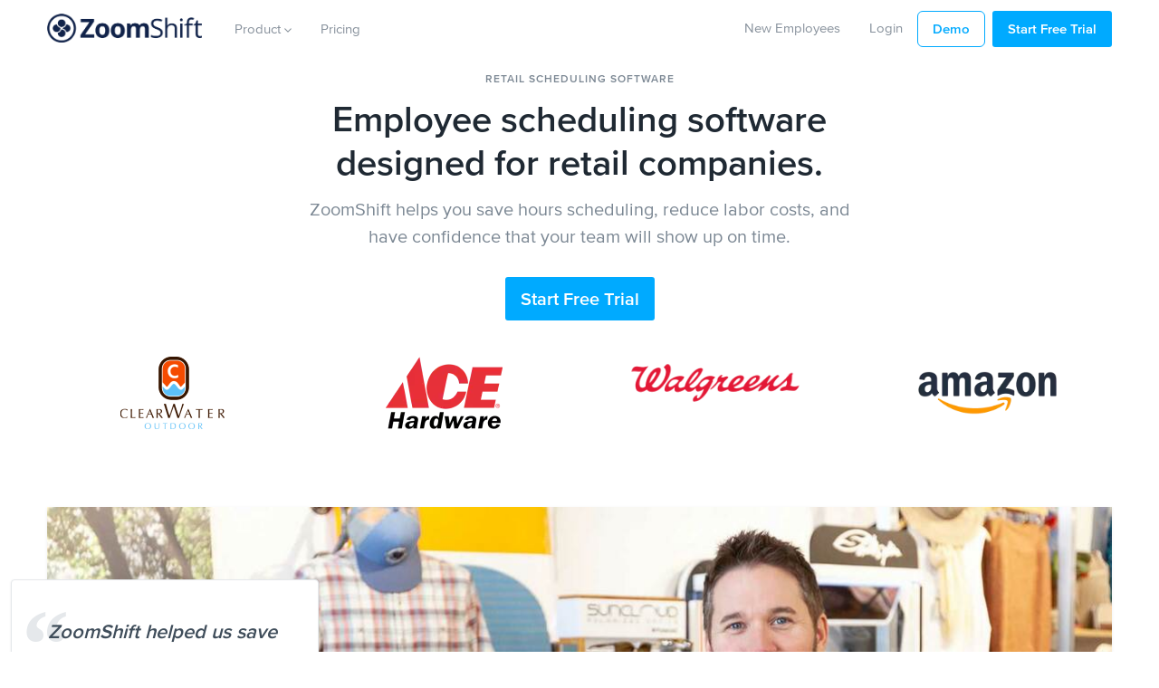

--- FILE ---
content_type: text/html; charset=utf-8
request_url: https://www.zoomshift.com/retail
body_size: 27117
content:
<!DOCTYPE html>
<html lang='en-US' prefix='og: http://ogp.me/ns#'>
<head>
<title>Retail Scheduling Software</title>
<meta name="description" content="Create Retail Work Schedules In Minutes! Improve Staff Accountability, Reduce Payroll Costs, And Manage Everything From One Place. Get Started Today!" />
<link href='https://www.zoomshift.com/retail' rel='canonical'>
<meta charset="utf-8" />
<meta http-equiv="x-ua-compatible" content="ie=edge" />
<meta name="viewport" content="width=device-width, initial-scale=1" />
<meta name="apple-itunes-app" content="app-id=1037154581" />
<link rel="icon" type="image/x-icon" href="https://www-cloudfront.zoomshift.com/assets/favicon-fded99c620708903f995b8369377d4c80866515a7d65dce15a806241f6685790.ico" />
<meta property="og:locale" content="en_US" />
<meta property="og:title" content="Retail Scheduling Software" />
<meta property="og:type" content="website" />
<meta property="og:description" content="Create Retail Work Schedules In Minutes! Improve Staff Accountability, Reduce Payroll Costs, And Manage Everything From One Place. Get Started Today!" />
<meta property="og:url" content="https://www.zoomshift.com/retail" />
<meta property="og:site_name" content="ZoomShift" />
<meta property="og:image" content="https://www-cloudfront.zoomshift.com/assets/default-page-share-image-b053dbd85467e8d1030bffe20e863bb9c108e658b94a274b6c8109b16e4154da.webp" />
<meta property="twitter:card" content="summary_large_image" />
<meta property="twitter:title" content="Retail Scheduling Software" />
<meta property="twitter:description" content="Create Retail Work Schedules In Minutes! Improve Staff Accountability, Reduce Payroll Costs, And Manage Everything From One Place. Get Started Today!" />
<meta property="twitter:site" content="@zoomshift" />
<meta property="twitter:image" content="https://www-cloudfront.zoomshift.com/assets/default-page-share-image-b053dbd85467e8d1030bffe20e863bb9c108e658b94a274b6c8109b16e4154da.webp" />
<meta property="twitter:creator" content="@zoomshift" />
<meta name="csrf-param" content="authenticity_token" />
<meta name="csrf-token" content="KML6kM37qNz14Xi1DyoNQQ3FA967wgYHbkiptrfOzQHrAa3x3wfiINWYvR0kFB3Ofp2bB22OGQ2yvd-TdhrR2Q" />

<link href='https://connect.facebook.net' rel='preconnect'>
<link href='https://connect.facebook.net' rel='dns-prefetch'>
<link href='https://fonts.gstatic.com' rel='preconnect'>
<link href='https://fonts.gstatic.com' rel='dns-prefetch'>
<link href='https://beacon-v2.helpscout.net' rel='preconnect'>
<link href='https://beacon-v2.helpscout.net' rel='dns-prefetch'>
<link href='https://www.google-analytics.com' rel='preconnect'>
<link href='https://www.google-analytics.com' rel='dns-prefetch'>
<link href='https://script.tapfiliate.com' rel='preconnect'>
<link href='https://script.tapfiliate.com' rel='dns-prefetch'>

<link rel="preload" href="https://www-cloudfront.zoomshift.com/assets/application-a881f9b85b8fe8ed23fa463fb8cb08e7489e0bbe6339e0d653e6d1938d36f793.css" as="style" />
<link as='script' href='https://www-cloudfront.zoomshift.com/assets/application-45a87d289050949e020da7fe717c6a09dbc968b8523b19818d02d963361051dc.js' rel='preload'>
<link as='font' crossorigin='anonymous' href='https://www-cloudfront.zoomshift.com/assets/icons-3a86acc733bb4690ee52634f71a7f3a80f2810d7507ab5162aeca537f399a910.woff2' rel='preload' type='font/woff2'>
<link as='font' crossorigin='anonymous' href='https://www-cloudfront.zoomshift.com/assets/d9fe41ee-4904-4a11-ba11-b61cd3be767f-bd64be3592f69b9da39f6e2a6547c1993af124166da8933fca47c8cf2204508c.woff2' rel='preload' type='font/woff2'>
<link as='font' crossorigin='anonymous' href='https://www-cloudfront.zoomshift.com/assets/0583e751-caca-4cd8-af81-71b2aa5ddbbb-8e0565490c3d154a1d318706a2dab530a3bdd6050b778e85783a17b9456948c2.woff2' rel='preload' type='font/woff2'>
<link as='font' crossorigin='anonymous' href='https://www-cloudfront.zoomshift.com/assets/64017d81-9430-4cba-8219-8f5cc28b923e-6d745d4b2bb08b62af400e46428ef2cff9e36ab6c1896890655ee20b05b7cd89.woff2' rel='preload' type='font/woff2'>
<link as='font' crossorigin='anonymous' href='https://www-cloudfront.zoomshift.com/assets/ae47a7f5-89da-4879-b934-29722c3dd451-3b54ad64c208dacf496419abe44f1c02e7c6f57fd774856664477e61988dd5e7.woff2' rel='preload' type='font/woff2'>
<link as='font' crossorigin='anonymous' href='https://www-cloudfront.zoomshift.com/assets/0d416408-95c6-4ad7-b08d-e60573d3b37d-a5b62aae9fb85f57ab85a6bf0a6a5f0caeeb474e8f0c45822701b1d5b944ca51.woff2' rel='preload' type='font/woff2'>

<link rel="stylesheet" href="https://www-cloudfront.zoomshift.com/assets/application-a881f9b85b8fe8ed23fa463fb8cb08e7489e0bbe6339e0d653e6d1938d36f793.css" media="all" data-turbolinks-track="reload" />
<script src="https://www-cloudfront.zoomshift.com/assets/application-45a87d289050949e020da7fe717c6a09dbc968b8523b19818d02d963361051dc.js" defer="defer" data-turbolinks-track="reload" async="async"></script>
<!-- Global site tag (gtag.js) - Google Analytics -->
<script async='' src='https://www.googletagmanager.com/gtag/js?id=UA-22407984-4'></script>
<script>
  window.dataLayer = window.dataLayer || [];
  function gtag(){dataLayer.push(arguments);}
  gtag('js', new Date());
  
  gtag('config', "UA-22407984-4");
</script>

<script>
  (function(w,d,s,l,i){w[l]=w[l]||[];w[l].push({'gtm.start':
  new Date().getTime(),event:'gtm.js'});var f=d.getElementsByTagName(s)[0],
  j=d.createElement(s),dl=l!='dataLayer'?'&l='+l:'';j.async=true;j.src=
  'https://www.googletagmanager.com/gtm.js?id='+i+dl;f.parentNode.insertBefore(j,f);
  })(window,document,'script','dataLayer','GTM-P443JR7D');
</script>

<script>
  (function(w){w.fpr=w.fpr||function(){w.fpr.q = w.fpr.q||[];w.fpr.q[arguments[0]=='set'?'unshift':'push'](arguments);};})(window);
  fpr("init", {cid:"4ymubsvm"});
  fpr("click");
</script>
<script async='' src='https://cdn.firstpromoter.com/fpr.js'></script>

<link as='script' href='https://script.tapfiliate.com/tapfiliate.js' rel='preload'>
<script async data-turbolinks-track='reload' src='https://script.tapfiliate.com/tapfiliate.js' type='text/javascript'></script>
<script>
  (function(t,a,p){t.TapfiliateObject=a;t[a]=t[a]||function(){ (t[a].q=t[a].q||[]).push(arguments)}})(window,'tap');
  tap('create', '26618-a55d85', { integration: "javascript" });
  tap('detect', {cookie_domain: 'zoomshift.com'});
</script>

<script>
  (function(ss,ex){ window.ldfdr=window.ldfdr||function(){(ldfdr._q=ldfdr._q||[]).push([].slice.call(arguments));}; (function(d,s){ fs=d.getElementsByTagName(s)[0]; function ce(src){ var cs=d.createElement(s); cs.src=src; cs.async=1; fs.parentNode.insertBefore(cs,fs); }; ce('https://sc.lfeeder.com/lftracker_v1_'+ss+(ex?'_'+ex:'')+'.js'); })(document,'script'); })('DzLR5a5JAgx8BoQ2');
</script>

<script async='async' src='//script.crazyegg.com/pages/scripts/0000/0549.js' type='text/javascript'></script>

<!-- Meta Pixel Code -->
<script>
  !function(f,b,e,v,n,t,s)
  {if(f.fbq)return;n=f.fbq=function(){n.callMethod?
  n.callMethod.apply(n,arguments):n.queue.push(arguments)};
  if(!f._fbq)f._fbq=n;n.push=n;n.loaded=!0;n.version='2.0';
  n.queue=[];t=b.createElement(e);t.async=!0;
  t.src=v;s=b.getElementsByTagName(e)[0];
  s.parentNode.insertBefore(t,s)}(window, document,'script',
  'https://connect.facebook.net/en_US/fbevents.js');
  fbq('init', '1585973645537147');
  fbq('track', 'PageView');
</script>
<noscript>
<img height='1' src='https://www.facebook.com/tr?id=1585973645537147&amp;ev=PageView&amp;noscript=1' style='display:none' width='1'>
</noscript>


</head>

<body class='retail'>
<header class='fixed-top background-white' id='header-primary'>
<nav class='navbar navbar-expand-lg'>
<div class='container'>
<a class="navbar-brand" href="/"><img class="img-fluid" width="171px" height="100%" src="https://www-cloudfront.zoomshift.com/assets/zoomshift-logo-navy-b8085803884839d6b91e19c0f48608791c7378d3c704f5a20f8a9dd72cfb05cd.png" />
</a><button class='navbar-toggler' data-bs-target='#phoneModal' data-bs-toggle='modal' data-turbo='false' href='#' type='button'>
<svg xmlns="http://www.w3.org/2000/svg" xmlns:xlink="http://www.w3.org/1999/xlink" version="1.1" viewBox="0 0 448 512" class="feature-icon-svg navbar-toggle-icon"><!--Generated by IJSVG (https://github.com/curthard89/IJSVG)--><path d="M436,124h-424c-6.627,0 -12,-5.373 -12,-12v-32c0,-6.627 5.373,-12 12,-12h424c6.627,0 12,5.373 12,12v32c0,6.627 -5.373,12 -12,12Zm0,160h-424c-6.627,0 -12,-5.373 -12,-12v-32c0,-6.627 5.373,-12 12,-12h424c6.627,0 12,5.373 12,12v32c0,6.627 -5.373,12 -12,12Zm0,160h-424c-6.627,0 -12,-5.373 -12,-12v-32c0,-6.627 5.373,-12 12,-12h424c6.627,0 12,5.373 12,12v32c0,6.627 -5.373,12 -12,12Z" fill="#000"></path></svg>
</button>
<div class='navbar-collapse collapse' id='header-nav'>
<ul class='navbar-nav nav me-auto'>
<li class='nav-item dropdown'>
<a class='nav-link' data-bs-target='#desktopModal' data-bs-toggle='modal' data-turbo='false' href='#' id='drop-features'>
Product
<svg xmlns="http://www.w3.org/2000/svg" xmlns:xlink="http://www.w3.org/1999/xlink" version="1.1" viewBox="0 0 256 512" class="feature-icon-svg"><!--Generated by IJSVG (https://github.com/curthard89/IJSVG)--><path d="M119.5,326.9l-116,-117.8c-4.7,-4.7 -4.7,-12.3 0,-17l7.1,-7.1c4.7,-4.7 12.3,-4.7 17,0l100.4,102.3l100.4,-102.2c4.7,-4.7 12.3,-4.7 17,0l7.1,7.1c4.7,4.7 4.7,12.3 0,17l-116,117.8c-4.7,4.6 -12.3,4.6 -17,-0.1Z" fill="#000"></path></svg>
</a>
</li>
<li class='nav-item'>
<a class="nav-link" href="/pricing">Pricing</a>
</li>
</ul>
<ul class='navbar-nav nav secondary'>
<li class='nav-item'><a class="nav-link" target="blank" href="https://app.zoomshift.com/inactive_users/search">New Employees</a></li>
<li class='nav-item'><a class="nav-link" href="https://app.zoomshift.com/session/new">Login</a></li>
<li class='nav-item'><a class="btn btn-outline-blue me-2" href="/demo">Demo</a></li>
<li class='nav-item'><a class="btn btn-blue btn-lg" id="free-trial-btn" href="https://app.zoomshift.com/accounts/new">Start Free Trial</a></li>
</ul>
</div>
</div>
</nav>
</header>

<div id='flash-messages-container'>
</div>

<main class=' main-margin-top'>
<section class='jumbotron'>
<div class='container'>
<div class='intro'>
<h1 class='small'>Retail scheduling software</h1>
<h2 class='headline'>Employee scheduling software designed for retail companies.</h2>
<p class='lead'>ZoomShift helps you save hours scheduling, reduce labor costs, and have confidence that your team will show up on time.</p>
</div>
<a class="btn btn-blue btn-lg" id="free-trial-btn" href="https://app.zoomshift.com/accounts/new">Start Free Trial</a>
</div>
</section>
<section>
<div class='container'>
<div class='customer-logos'>
<ul class='list-unstyled row'>
<li class='col-sm-3'>
<picture>
<source data-srcset='https://www-cloudfront.zoomshift.com/assets/customers/retail/logos/clearwater_logo-568f3a30c3b955ab5ac6368bc8ae445342f9aa66fc7269bddfb2867b72c3bb86.webp' data-type='image/webp'>
<source data-srcset='https://www-cloudfront.zoomshift.com/assets/customers/retail/logos/clearwater_logo-b2a5a318ce6aed02d1233bb9ba4fd4afcbca4c1eee0fcb7601c4be61d1241c10.png' data-type='image/png'>
<img alt='Clear Water' class='vertical img-fluid lazy d-inline-block' data-src='https://www-cloudfront.zoomshift.com/assets/customers/retail/logos/clearwater_logo-568f3a30c3b955ab5ac6368bc8ae445342f9aa66fc7269bddfb2867b72c3bb86.webp' height='80' id='' onclick='' src='data:image/svg+xml,%3Csvg xmlns=&#39;http://www.w3.org/2000/svg&#39; viewBox=&#39;0 0 11 14&#39;%3E%3C/svg%3E' style='' width='115'>
</picture>

</li>
<li class='col-sm-3'>
<picture>
<source data-srcset='https://www-cloudfront.zoomshift.com/assets/customers/retail/logos/ace_hard_logo-387b8fb85913aee1800d01e569c22ed53ad9300e0d19bf47d7c112365a2bc1a4.webp' data-type='image/webp'>
<source data-srcset='https://www-cloudfront.zoomshift.com/assets/customers/retail/logos/ace_hard_logo-17a91e0713e47159110d9a19e7d51555696fce1cc4c67b077f62af8169a50edf.png' data-type='image/png'>
<img alt='Ace Hard' class='vertical img-fluid lazy d-inline-block' data-src='https://www-cloudfront.zoomshift.com/assets/customers/retail/logos/ace_hard_logo-387b8fb85913aee1800d01e569c22ed53ad9300e0d19bf47d7c112365a2bc1a4.webp' height='80' id='' onclick='' src='data:image/svg+xml,%3Csvg xmlns=&#39;http://www.w3.org/2000/svg&#39; viewBox=&#39;0 0 11 14&#39;%3E%3C/svg%3E' style='' width='129'>
</picture>

</li>
<li class='col-sm-3'>
<picture>
<source data-srcset='https://www-cloudfront.zoomshift.com/assets/customers/retail/logos/walgreens_logo-288b22e5845df29aedcedf379fee9f0da87ce40f3fe592d7a4d8fe3be99bff7d.webp' data-type='image/webp'>
<source data-srcset='https://www-cloudfront.zoomshift.com/assets/customers/retail/logos/walgreens_logo-27d376baae4c624ed842043699484e985cf89c6deb2d7066642d1c3693a75879.png' data-type='image/png'>
<img alt='Wal Greens' class='vertical img-fluid lazy d-inline-block' data-src='https://www-cloudfront.zoomshift.com/assets/customers/retail/logos/walgreens_logo-288b22e5845df29aedcedf379fee9f0da87ce40f3fe592d7a4d8fe3be99bff7d.webp' height='58' id='' onclick='' src='data:image/svg+xml,%3Csvg xmlns=&#39;http://www.w3.org/2000/svg&#39; viewBox=&#39;0 0 11 14&#39;%3E%3C/svg%3E' style='' width='200'>
</picture>

</li>
<li class='col-sm-3'>
<picture>
<source data-srcset='https://www-cloudfront.zoomshift.com/assets/customers/retail/logos/amazon_logo-d8420066400799e05fd416eabc77e40b2bf523e34c390b8ddf8d1ec89ee3208c.webp' data-type='image/webp'>
<source data-srcset='https://www-cloudfront.zoomshift.com/assets/customers/retail/logos/amazon_logo-d802f9be6ae269a309f8c5361b6afeafa05a5ade01e8f27f45f4211ebcd39b1c.png' data-type='image/png'>
<img alt='Amazon' class='horizontal img-fluid lazy d-inline-block' data-src='https://www-cloudfront.zoomshift.com/assets/customers/retail/logos/amazon_logo-d8420066400799e05fd416eabc77e40b2bf523e34c390b8ddf8d1ec89ee3208c.webp' height='80' id='' onclick='' src='data:image/svg+xml,%3Csvg xmlns=&#39;http://www.w3.org/2000/svg&#39; viewBox=&#39;0 0 11 14&#39;%3E%3C/svg%3E' style='' width='191'>
</picture>

</li>
</ul>
</div>
<div class='customer-feature'>
<figure>
<picture>
<source data-srcset='https://www-cloudfront.zoomshift.com/assets/customers/retail/clear_water/clear-water-f19c75ad7c0d0941de1261efc968b051d90de14017350b1d623b9760986cf21f.jpg' data-type='image/jpeg'>
<source data-srcset='https://www-cloudfront.zoomshift.com/assets/customers/retail/clear_water/clear-water-40b9f7f2c8682a86f73f21b39fe817f3bf72a45e4bc1c9163000463e51d80af7.webp' data-type='image/webp'>
<img alt='Clear Water Outdoor' class='img-fluid lazy d-inline-block' data-src='https://www-cloudfront.zoomshift.com/assets/customers/retail/clear_water/clear-water-f19c75ad7c0d0941de1261efc968b051d90de14017350b1d623b9760986cf21f.jpg' height='100%' id='' onclick='' src='data:image/svg+xml,%3Csvg xmlns=&#39;http://www.w3.org/2000/svg&#39; viewBox=&#39;0 0 11 14&#39;%3E%3C/svg%3E' style='' width='100%'>
</picture>

</figure>
<blockquote>
ZoomShift helped us save money on payroll and gave me more time to invest in building the business.
<footer>
<cite>
Brian
<div class='company'>
Clear Water Outdoor
</div>
</cite>
<a class="text-sm text-color-light" href="/customers/clear-water">Read their story</a>
</footer>
</blockquote>
</div>

</div>
</section>
<section class='section-lg text-center pb-0 work-schedule-sec'>
<div class='container'>
<div class='intro'>
<h2>Build employee schedules faster.</h2>
<p>Get everything you need in one place – availability, time offs, events, shift swaps. Use templates to build schedules, fast.</p>
<a class="arrow-right" href="/employee-scheduling-software">Learn More</a>
</div>
<ul class="feature-grid row"><li class="col-sm-4 mb-3"><div class="feature-icon"><svg xmlns="http://www.w3.org/2000/svg" xmlns:xlink="http://www.w3.org/1999/xlink" version="1.1" viewBox="0 0 448 512" class="feature-icon-svg"><!--Generated by IJSVG (https://github.com/curthard89/IJSVG)--><path d="M433.941,65.941l-51.882,-51.882l-8.10161e-07,-8.10167e-07c-9.0017,-9.00176 -21.2106,-14.0589 -33.941,-14.059h-172.118c-26.51,0 -48,21.49 -48,48v48h-80c-26.51,0 -48,21.49 -48,48v320c0,26.51 21.49,48 48,48h224c26.51,0 48,-21.49 48,-48v-48h80c26.51,0 48,-21.49 48,-48v-268.118l6.56257e-10,0.000250994c0,-12.7304 -5.05711,-24.9393 -14.0588,-33.9411Zm-81.941,-33.45l1.08186e-06,2.66934e-07c2.81335,0.694153 5.38314,2.14487 7.431,4.195l51.882,51.883l-9.32341e-08,-9.31472e-08c2.04993,2.04802 3.50061,4.61774 4.195,7.431h-63.508v-63.509Zm-64,431.509c0,8.822 -7.178,16 -16,16h-224c-8.822,0 -16,-7.178 -16,-16v-320c0,-8.822 7.178,-16 16,-16h80v240c0,26.51 21.49,48 48,48h112v48Zm128,-96c0,8.822 -7.178,16 -16,16h-224c-8.822,0 -16,-7.178 -16,-16v-320c0,-8.822 7.178,-16 16,-16h144v72c0,13.2 10.8,24 24,24h72v240Z" fill="#000"></path></svg></div><h3>Copy work schedules</h3><p class="">Use schedule templates to schedule in minutes. Drag and drop shifts in place on the calendar.</p></li><li class="col-sm-4 mb-3"><div class="feature-icon"><svg xmlns="http://www.w3.org/2000/svg" xmlns:xlink="http://www.w3.org/1999/xlink" version="1.1" viewBox="0 0 448 512" class="feature-icon-svg"><!--Generated by IJSVG (https://github.com/curthard89/IJSVG)--><path d="M433.884,366.059c-22.25,-22.25 -49.884,-49.941 -49.884,-158.059c0,-79.394 -57.831,-145.269 -133.663,-157.83l2.62341e-07,-3.78904e-07c3.69572,-5.3378 5.67165,-11.6777 5.663,-18.17c0,-17.673 -14.327,-32 -32,-32c-17.673,0 -32,14.327 -32,32c0,6.75 2.095,13.008 5.663,18.17c-75.832,12.561 -133.663,78.436 -133.663,157.83c0,108.118 -27.643,135.809 -49.893,158.059c-30.149,30.149 -8.782,81.941 33.941,81.941h111.952c0,35.29 28.71,64 64,64c35.29,0 64,-28.71 64,-64h111.943c42.638,0 64.151,-51.731 33.941,-81.941Zm-209.884,113.941c-17.645,0 -32,-14.355 -32,-32h64c0,17.645 -14.355,32 -32,32Zm175.943,-64h-351.895c-14.223,0 -21.331,-17.296 -11.314,-27.314c34.851,-34.85 59.266,-73.861 59.266,-180.686c0,-70.741 57.249,-128 128,-128c70.74,0 128,57.249 128,128c0,106.419 24.206,145.635 59.257,180.686c10.057,10.058 2.853,27.314 -11.314,27.314Z" fill="#000"></path></svg></div><h3>Improve staff accountability</h3><p class="">Share schedules via text, push, and email. Automatically remind team members before their shift starts.</p></li><li class="col-sm-4 mb-3"><div class="feature-icon"><svg xmlns="http://www.w3.org/2000/svg" xmlns:xlink="http://www.w3.org/1999/xlink" version="1.1" viewBox="0 0 512 512" class="feature-icon-svg"><!--Generated by IJSVG (https://github.com/curthard89/IJSVG)--><path d="M492,8h-10c-6.627,0 -12,5.373 -12,12v110.627c-43.071,-73.366 -122.776,-122.627 -214,-122.627c-132.772,0 -241.176,104.338 -247.69,235.493c-0.339,6.818 5.165,12.507 11.991,12.507h10.016c6.353,0 11.646,-4.949 11.977,-11.293c5.863,-112.491 98.803,-202.707 213.706,-202.707c82.862,0 154.737,47.077 190.289,116h-114.289c-6.627,0 -12,5.373 -12,12v10c0,6.627 5.373,12 12,12h160c6.627,0 12,-5.373 12,-12v-160c0,-6.627 -5.373,-12 -12,-12Zm-0.301,248h-10.015c-6.352,0 -11.647,4.949 -11.977,11.293c-5.866,112.865 -99.161,202.707 -213.707,202.707c-82.608,0 -154.672,-46.952 -190.299,-116h114.299c6.627,0 12,-5.373 12,-12v-10c0,-6.627 -5.373,-12 -12,-12h-160c-6.627,0 -12,5.373 -12,12v160c0,6.627 5.373,12 12,12h10c6.627,0 12,-5.373 12,-12v-110.627c43.071,73.366 122.777,122.627 214,122.627c132.773,0 241.176,-104.338 247.69,-235.493c0.339,-6.818 -5.165,-12.507 -11.991,-12.507Z" fill="#000"></path></svg></div><h3>Everything in one place</h3><p class="">Invite your team to view their schedules, set employee availability preferences, request time off, and pick up open shifts.</p></li><li class="col-sm-4 mb-3"><div class="feature-icon"><svg xmlns="http://www.w3.org/2000/svg" xmlns:xlink="http://www.w3.org/1999/xlink" version="1.1" viewBox="0 0 576 512" class="feature-icon-svg"><!--Generated by IJSVG (https://github.com/curthard89/IJSVG)--><path d="M370.5,138.9l-50.2,-7.3l-22.5,-45.5c-4,-8.1 -15.7,-8.2 -19.7,0l-22.5,45.5l-50.2,7.3c-9,1.3 -12.6,12.4 -6.1,18.8l36.3,35.4l-8.6,50c-1.5,8.9 7.9,15.8 16,11.6l44.9,-23.6l44.9,23.6c8,4.2 17.5,-2.6 16,-11.6l-8.6,-50l36.3,-35.4c6.7,-6.4 3,-17.5 -6,-18.8Zm-60.3,44.4l5.2,30.6l-27.4,-14.4l-27.5,14.4l5.2,-30.6l-22.2,-21.6l30.7,-4.5l13.7,-27.8l13.7,27.8l30.7,4.5l-22.1,21.6Zm137.8,-119.3v-52c0,-6.6 -5.4,-12 -12,-12h-296c-6.6,0 -12,5.4 -12,12v52h-116c-6.6,0 -12,5.4 -12,12v61.6c0,62.1 68.1,134.4 160.7,148.1c29.4,60.7 73.7,90.3 111.3,96.9v97.4h-86c-14.4,0 -26,11.7 -26,26.1c0,3.3 2.7,5.9 6,5.9h244c3.3,0 6,-2.6 6,-5.9c0,-14.4 -11.6,-26.1 -26,-26.1h-86v-97.4c37.7,-6.6 81.9,-36.2 111.3,-96.9c92.7,-13.7 160.7,-86.1 160.7,-148.1v-61.6c0,-6.6 -5.4,-12 -12,-12h-116Zm-416,73.6v-41.6h96v24c0,51.8 7,94.9 18.5,130.2c-68.6,-17.7 -114.5,-72.2 -114.5,-112.6Zm256,214.4c-72,0 -128,-104 -128,-232v-88h256v88c0,128 -56,232 -128,232Zm256,-214.4c0,40.4 -46,94.9 -114.5,112.6c11.5,-35.3 18.5,-78.4 18.5,-130.2v-24h96v41.6Z" fill="#000"></path></svg></div><h3>Find replacements in seconds</h3><p class="">Find a shift replacement when someone calls in. Select available team members assigned to the right position and location.</p></li><li class="col-sm-4 mb-3"><div class="feature-icon"><svg xmlns="http://www.w3.org/2000/svg" xmlns:xlink="http://www.w3.org/1999/xlink" version="1.1" viewBox="0 0 512 512" class="feature-icon-svg"><!--Generated by IJSVG (https://github.com/curthard89/IJSVG)--><path d="M508.485,184.485l-92.485,92c-4.687,4.686 -12.284,4.686 -16.97,0l-7.071,-7.07c-4.687,-4.686 -4.687,-12.284 0,-16.971l60.934,-60.444h-440.893c-6.627,0 -12,-5.373 -12,-12v-8c0,-6.627 5.373,-12 12,-12h440.905l-60.946,-60.444c-4.687,-4.686 -4.687,-12.284 0,-16.971l7.07,-7.07c4.687,-4.686 12.284,-4.686 16.971,0l92.485,92c4.687,4.686 4.686,12.284 0,16.97Zm-504.97,160l92.485,92c4.687,4.686 12.284,4.686 16.971,0l7.07,-7.07c4.687,-4.686 4.687,-12.284 0,-16.971l-60.946,-60.444h440.905c6.627,0 12,-5.373 12,-12v-8c0,-6.627 -5.373,-12 -12,-12h-440.893l60.934,-60.444c4.687,-4.686 4.687,-12.284 0,-16.971l-7.071,-7.07c-4.686,-4.686 -12.284,-4.687 -16.97,0l-92.485,92c-4.686,4.686 -4.687,12.284 0,16.97Z" fill="#000"></path></svg></div><h3>Always be covered</h3><p class="">Empower your team to swap shifts. No more calling down a list. Notify your team with open shifts when you need extra help.</p></li><li class="col-sm-4 mb-3"><div class="feature-icon"><svg xmlns="http://www.w3.org/2000/svg" xmlns:xlink="http://www.w3.org/1999/xlink" version="1.1" viewBox="0 0 640 512" class="feature-icon-svg"><!--Generated by IJSVG (https://github.com/curthard89/IJSVG)--><path d="M592,288h-16v-48c0,-44.1 -35.9,-80 -80,-80c-44.1,0 -80,35.9 -80,80v48h-16c-26.5,0 -48,21.5 -48,48v128c0,26.5 21.5,48 48,48h192c26.5,0 48,-21.5 48,-48v-128c0,-26.5 -21.5,-48 -48,-48Zm-144,-48c0,-26.5 21.5,-48 48,-48c26.5,0 48,21.5 48,48v48h-96v-48Zm160,224c0,8.8 -7.2,16 -16,16h-192c-8.8,0 -16,-7.2 -16,-16v-128c0,-8.8 7.2,-16 16,-16h192c8.8,0 16,7.2 16,16v128Zm-384,-208c70.7,0 128,-57.3 128,-128c0,-70.7 -57.3,-128 -128,-128c-70.7,0 -128,57.3 -128,128c0,70.7 57.3,128 128,128Zm0,-224c52.9,0 96,43.1 96,96c0,52.9 -43.1,96 -96,96c-52.9,0 -96,-43.1 -96,-96c0,-52.9 43.1,-96 96,-96Zm-176,448c-8.8,0 -16,-7.2 -16,-16v-41.6c0,-56.5 45.9,-102.4 102.4,-102.4c19.6,0 39.1,16 89.6,16c50.4,0 70,-16 89.6,-16c2.7,0 5.3,0.6 7.9,0.8c2.2,-11.3 6.7,-21.6 13.1,-30.7c-6.9,-1.1 -13.8,-2.1 -21.1,-2.1c-28.7,0 -42.5,16 -89.6,16c-47.1,0 -60.8,-16 -89.6,-16c-74.1,0 -134.3,60.2 -134.3,134.4v41.6c0,26.5 21.5,48 48,48h288.4c-7.1,-9.3 -12.4,-20.1 -14.8,-32h-273.6Z" fill="#000"></path></svg></div><h3>Get help with the schedule</h3><p class="">Add supervisor and manager permissions to help respond to time off requests and make shift changes.</p></li><li class="col-sm-4 mb-3"><div class="feature-icon"><svg xmlns="http://www.w3.org/2000/svg" xmlns:xlink="http://www.w3.org/1999/xlink" version="1.1" viewBox="0 0 256 512" class="feature-icon-svg"><!--Generated by IJSVG (https://github.com/curthard89/IJSVG)--><path d="M191.9,259.3l-118.2,-37.1c-24.5,-7.7 -41.7,-33.2 -41.7,-61.9c0,-35.5 25.6,-64.3 57,-64.3h73.8c22.2,0 43.3,8.6 60.1,24.5c3.1,2.9 7.8,3.2 11,0.3l11.9,-10.8c3.4,-3.1 3.6,-8.4 0.4,-11.6c-22.8,-22 -52.7,-34.5 -83.3,-34.5h-18.9v-55.9c0,-4.4 -3.6,-8 -8,-8h-16c-4.4,0 -8,3.6 -8,8v56h-23c-49.1,0 -89,43.2 -89,96.3c0,42.6 26.4,80.6 64.1,92.4l118.2,37.1c24.6,7.7 41.7,33.2 41.7,61.9c0,35.4 -25.6,64.3 -57,64.3h-73.8c-22.2,0 -43.3,-8.6 -60.1,-24.5c-3.1,-2.9 -7.8,-3.2 -11,-0.3l-11.8,10.8c-3.3,3 -3.6,8.4 -0.3,11.5c22.8,22 52.7,34.5 83.3,34.5h18.7v56c0,4.4 3.6,8 8,8h16c4.4,0 8,-3.6 8,-8v-56h23c49.1,0 89,-43.2 89,-96.3c0,-42.5 -26.4,-80.5 -64.1,-92.4Z" fill="#000"></path></svg></div><h3>Track labor hours and dollars</h3><p class="">Track labor to sales and keep an eye on overtime. Always stay in control of payroll costs.</p></li><li class="col-sm-4 mb-3"><div class="feature-icon"><svg xmlns="http://www.w3.org/2000/svg" xmlns:xlink="http://www.w3.org/1999/xlink" version="1.1" viewBox="0 0 576 512" class="feature-icon-svg"><!--Generated by IJSVG (https://github.com/curthard89/IJSVG)--><path d="M532,386.2c27.5,-27.1 44,-61.1 44,-98.2c0,-80 -76.5,-146.1 -176.2,-157.9c-31.4,-57.6 -105.5,-98.1 -191.8,-98.1c-114.9,0 -208,71.6 -208,160c0,37 16.5,71 44,98.2c-15.3,30.7 -37.3,54.5 -37.7,54.9c-6.3,6.7 -8.1,16.5 -4.4,25c3.6,8.5 12,14 21.2,14c53.5,0 96.7,-20.2 125.2,-38.8c9.1,2.1 18.4,3.7 28,4.8c31.5,57.5 105.5,98 191.8,98c20.8,0 40.8,-2.4 59.8,-6.8c28.5,18.5 71.6,38.8 125.2,38.8c9.2,0 17.5,-5.5 21.2,-14c3.6,-8.5 1.9,-18.3 -4.4,-25c-0.5,-0.4 -22.6,-24.2 -37.9,-54.9Zm-389.8,-75.2l-11.4,7.4c-20.1,13.1 -50.5,28.2 -87.7,32.5c8.8,-11.3 20.2,-27.6 29.5,-46.4l10.4,-20.8l-16.5,-16.3c-15.8,-15.5 -34.5,-41.2 -34.5,-75.4c0,-70.6 79,-128 176,-128c97,0 176,57.4 176,128c0,70.6 -79,128 -176,128c-17.7,0 -35.4,-2 -52.6,-6l-13.2,-3Zm303,103.4l-11.4,-7.4l-13.2,3.1c-17.2,4 -34.9,6 -52.6,6c-65.1,0 -122,-25.9 -152.4,-64.3c111.3,-3.2 200.4,-73.4 200.4,-159.8c0,-9.5 -1.3,-18.7 -3.3,-27.7c75.4,14.5 131.3,64.4 131.3,123.7c0,34.2 -18.7,59.9 -34.5,75.4l-16.5,16.3l10.3,20.7c9.4,18.9 20.8,35.2 29.5,46.4c-37.1,-4.2 -67.5,-19.4 -87.6,-32.4Zm-37.8,-267.7c0.1,0.2 0.1,0.4 0.2,0.6c-0.1,-0.2 -0.1,-0.4 -0.2,-0.6Z" fill="#000"></path></svg></div><h3>Improve team communication</h3><p class="">Keep your team in the loop with event schedules, group chats, and direct messages.</p></li><li class="col-sm-4 mb-3"><div class="feature-icon"><svg xmlns="http://www.w3.org/2000/svg" xmlns:xlink="http://www.w3.org/1999/xlink" version="1.1" viewBox="0 0 512 512" class="feature-icon-svg"><!--Generated by IJSVG (https://github.com/curthard89/IJSVG)--><path d="M506,114h-308c-3.3,0 -6,-2.7 -6,-6v-24c0,-3.3 2.7,-6 6,-6h308c3.3,0 6,2.7 6,6v24c0,3.3 -2.7,6 -6,6Zm6,154v-24c0,-3.3 -2.7,-6 -6,-6h-308c-3.3,0 -6,2.7 -6,6v24c0,3.3 2.7,6 6,6h308c3.3,0 6,-2.7 6,-6Zm0,160v-24c0,-3.3 -2.7,-6 -6,-6h-308c-3.3,0 -6,2.7 -6,6v24c0,3.3 2.7,6 6,6h308c3.3,0 6,-2.7 6,-6Zm-443.6,-52c-19.9,0 -36,16.1 -36,36c0,19.9 16.1,36 36,36c19.9,0 35.6,-16.1 35.6,-36c0,-19.9 -15.7,-36 -35.6,-36Zm102.5,-333.1l-7.4,-7.4c-4.7,-4.7 -12.3,-4.7 -17,0l-78.8,79.2l-38.4,-38.4c-4.7,-4.7 -12.3,-4.7 -17,0l-8.9,8.9c-4.7,4.7 -4.7,12.3 0,17l54.3,54.3c4.7,4.7 12.3,4.7 17,0l0.2,-0.2l95.9,-96.3c4.8,-4.8 4.8,-12.4 0.1,-17.1Zm0.4,160l-7.4,-7.4c-4.7,-4.7 -12.3,-4.7 -17,0l-78.8,79.2l-38.4,-38.4c-4.7,-4.7 -12.3,-4.7 -17,0l-8.7,8.9c-4.7,4.7 -4.7,12.3 0,17l54.3,54.3c4.7,4.7 12.3,4.7 17,0l-0.2,-0.2l96.3,-96.3c4.6,-4.8 4.6,-12.4 -0.1,-17.1Z" fill="#000"></path></svg></div><h3>Manage requests with ease</h3><p class="">No more text messages or calls. Respond to shift swaps and time off requests in one place.</p></li></ul>
<a class="add-bottom-space-60 btn btn-blue btn-lg" href="/demo">Book a Demo</a>
<figure class='desktop'>
<picture>
<source data-srcset='https://www-cloudfront.zoomshift.com/assets/feature/work-schedule-maker-updated-3d7d3e3b246314293c606e04031ca40a934be5801ef4262eedcac2a34656a143.webp' data-type='image/webp'>
<source data-srcset='https://www-cloudfront.zoomshift.com/assets/feature/work-schedule-maker-updated-d15ca5f080520c0a3f7bbee0907e6b47ae557eb46d036450bd1377f768e36b3c.jpg' data-type='image/jpeg'>
<img alt='employee work schedule maker' class='img-fluid lazy d-inline-block' data-src='https://www-cloudfront.zoomshift.com/assets/feature/work-schedule-maker-updated-3d7d3e3b246314293c606e04031ca40a934be5801ef4262eedcac2a34656a143.webp' height='100%' id='' onclick='' src='data:image/svg+xml,%3Csvg xmlns=&#39;http://www.w3.org/2000/svg&#39; viewBox=&#39;0 0 11 14&#39;%3E%3C/svg%3E' style='' width='100%'>
</picture>

</figure>
</div>
</section>
<section class='section-lg text-center bg-gray-lightest work-schedule-sec'>
<div class='container'>
<div class='intro'>
<h2>Track time anywhere.</h2>
<p>Spend less time on payroll. Get all of your timesheets online where you can edit and export them easily.</p>
<a class="arrow-right" href="/time-clock-software">Learn More</a>
</div>
<ul class="feature-grid row"><li class="col-sm-4 mb-3"><div class="feature-icon"><svg xmlns="http://www.w3.org/2000/svg" xmlns:xlink="http://www.w3.org/1999/xlink" version="1.1" viewBox="0 0 512 512" class="feature-icon-svg"><!--Generated by IJSVG (https://github.com/curthard89/IJSVG)--><path d="M32,217.1c0,-8.8 7.2,-16 16,-16h144v-93.9c0,-7.1 8.6,-10.7 13.6,-5.7l141.6,143.1c6.3,6.3 6.3,16.4 0,22.7l-141.6,143.1c-5,5 -13.6,1.5 -13.6,-5.7v-93.9h-144c-8.8,0 -16,-7.2 -16,-16v-77.7m-32,0v77.7c0,26.5 21.5,48 48,48h112v61.9c0,35.5 43,53.5 68.2,28.3l141.7,-143c18.8,-18.8 18.8,-49.2 0,-68l-141.7,-143.1c-25.1,-25.1 -68.2,-7.3 -68.2,28.3v61.9h-112c-26.5,0 -48,21.6 -48,48Zm512,182.9v-288c0,-26.5 -21.5,-48 -48,-48h-132c-6.6,0 -12,5.4 -12,12v8c0,6.6 5.4,12 12,12h132c8.8,0 16,7.2 16,16v288c0,8.8 -7.2,16 -16,16h-132c-6.6,0 -12,5.4 -12,12v8c0,6.6 5.4,12 12,12h132c26.5,0 48,-21.5 48,-48Z" fill="#000"></path></svg></div><h3>Track time easily</h3><p class="">Use our free web and mobile time clocks to track hours. No clunky extra hardware. Track GPS and whitelist IP addresses.</p></li><li class="col-sm-4 mb-3"><div class="feature-icon"><svg xmlns="http://www.w3.org/2000/svg" xmlns:xlink="http://www.w3.org/1999/xlink" version="1.1" viewBox="0 0 256 512" class="feature-icon-svg"><!--Generated by IJSVG (https://github.com/curthard89/IJSVG)--><path d="M191.9,259.3l-118.2,-37.1c-24.5,-7.7 -41.7,-33.2 -41.7,-61.9c0,-35.5 25.6,-64.3 57,-64.3h73.8c22.2,0 43.3,8.6 60.1,24.5c3.1,2.9 7.8,3.2 11,0.3l11.9,-10.8c3.4,-3.1 3.6,-8.4 0.4,-11.6c-22.8,-22 -52.7,-34.5 -83.3,-34.5h-18.9v-55.9c0,-4.4 -3.6,-8 -8,-8h-16c-4.4,0 -8,3.6 -8,8v56h-23c-49.1,0 -89,43.2 -89,96.3c0,42.6 26.4,80.6 64.1,92.4l118.2,37.1c24.6,7.7 41.7,33.2 41.7,61.9c0,35.4 -25.6,64.3 -57,64.3h-73.8c-22.2,0 -43.3,-8.6 -60.1,-24.5c-3.1,-2.9 -7.8,-3.2 -11,-0.3l-11.8,10.8c-3.3,3 -3.6,8.4 -0.3,11.5c22.8,22 52.7,34.5 83.3,34.5h18.7v56c0,4.4 3.6,8 8,8h16c4.4,0 8,-3.6 8,-8v-56h23c49.1,0 89,-43.2 89,-96.3c0,-42.5 -26.4,-80.5 -64.1,-92.4Z" fill="#000"></path></svg></div><h3>Save on labor costs</h3><p class="">Avoid costly timesheet errors before they happen. Block early clock-ins, block overtime, and fix missed punches easily.</p></li><li class="col-sm-4 mb-3"><div class="feature-icon"><svg xmlns="http://www.w3.org/2000/svg" xmlns:xlink="http://www.w3.org/1999/xlink" version="1.1" viewBox="0 0 640 512" class="feature-icon-svg"><!--Generated by IJSVG (https://github.com/curthard89/IJSVG)--><path d="M526.785,195.932l-102.96,-11.267l-41.662,-16.665h-14.853l-84.127,-104.391c20.919,-1.582 36.817,-7.85 36.817,-15.609c0,-9 -21.383,-16 -47.189,-16h-128.811v32h16v120h-1.63l-64,-72h-57.908l-28.462,28.11v67.647l-8,0.988v94.511l8,0.988v67.647l28.462,28.109h57.908l64,-72h1.63v120h-16v32h128.811c25.806,0 47.189,-7 47.189,-16c0,-7.759 -15.898,-14.027 -36.817,-15.609l84.127,-104.391h14.853l41.663,-16.665l102.96,-11.267c72.198,-15.846 113.214,-22.909 113.214,-60.068c0,-37.458 -41.863,-44.407 -113.215,-60.068Zm-5.185,88.512l-105.6,11.556l-40,16h-24l-109.6,136h-50.4v-152h-48l-64,72h-30.4l-9.6,-9.481v-54.519h8v-16h41.6v-5.926l-57.6,-7.111v-37.926l57.6,-7.111v-5.926h-41.6v-16h-8v-54.519l9.6,-9.481h30.4l64,72h48v-152h50.4l109.6,136h24l40,16l105.6,11.556c86.4,18.963 86.4,23.629 86.4,28.444c0,4.815 0,9.481 -86.4,28.444Z" fill="#000"></path></svg></div><h3>Run payroll faster</h3><p class="">Customize your payroll report to export all the information you need and none that you don&#39;t.</p></li></ul>
<figure class='device tablet'>
<picture>
<source data-srcset='https://www-cloudfront.zoomshift.com/assets/feature/time-clock-app-38ac8d48f0235bc7e2b3fdd6f14524477ad6c69e46ce2eafb67315877a84e3d9.webp' data-type='image/webp'>
<source data-srcset='https://www-cloudfront.zoomshift.com/assets/feature/time-clock-app-49b3598d7f3cfd1d4ad7dc058c9a72fa4fa994a7552490db32db9c80574f537e.jpg' data-type='image/jpeg'>
<img alt='time clock software' class='img-fluid lazy d-inline-block' data-src='https://www-cloudfront.zoomshift.com/assets/feature/time-clock-app-38ac8d48f0235bc7e2b3fdd6f14524477ad6c69e46ce2eafb67315877a84e3d9.webp' height='100%' id='' onclick='' src='data:image/svg+xml,%3Csvg xmlns=&#39;http://www.w3.org/2000/svg&#39; viewBox=&#39;0 0 11 14&#39;%3E%3C/svg%3E' style='' width='100%'>
</picture>

</figure>
</div>
</section>
<section class='section-lg bg-light'>
<div class='container'>
<div class='feature-row row py-0'>
<div class='col media'>
<div class='device-stack left'>
<figure class='device phone'>
<picture>
<source data-srcset='https://www-cloudfront.zoomshift.com/assets/feature/mobile-time-clock-073faa18c7c4f9ddb81b80c3f2968ba8b1b6cb91601fa6610c247fee92adb908.webp' data-type='image/webp'>
<source data-srcset='https://www-cloudfront.zoomshift.com/assets/feature/mobile-time-clock-152e5ab3273818e2dc13550a2c3845adaadec1b645964a7a6e050b0539f606c9.jpg' data-type='image/jpeg'>
<img alt='Mobile Time Clock App' class='img-fluid lazy d-inline-block' data-src='https://www-cloudfront.zoomshift.com/assets/feature/mobile-time-clock-073faa18c7c4f9ddb81b80c3f2968ba8b1b6cb91601fa6610c247fee92adb908.webp' height='498' id='' onclick='' src='data:image/svg+xml,%3Csvg xmlns=&#39;http://www.w3.org/2000/svg&#39; viewBox=&#39;0 0 11 14&#39;%3E%3C/svg%3E' style='' width='280'>
</picture>

</figure>
<figure class='device phone'>
<picture>
<source data-srcset='https://www-cloudfront.zoomshift.com/assets/feature/work-schedule-app-da6193b5b97d6998bffbaf7f35fd9d354b01887e8b92548ebe22c94110a61ffa.webp' data-type='image/webp'>
<source data-srcset='https://www-cloudfront.zoomshift.com/assets/feature/work-schedule-app-7e20639c1bf8c7eca8a3f09e6f61fae2245835716f6f0628ca511e0674cb00d0.jpg' data-type='image/jpeg'>
<img alt='Work Schedule App' class='img-fluid lazy d-inline-block' data-src='https://www-cloudfront.zoomshift.com/assets/feature/work-schedule-app-da6193b5b97d6998bffbaf7f35fd9d354b01887e8b92548ebe22c94110a61ffa.webp' height='498' id='' onclick='' src='data:image/svg+xml,%3Csvg xmlns=&#39;http://www.w3.org/2000/svg&#39; viewBox=&#39;0 0 11 14&#39;%3E%3C/svg%3E' style='' width='280'>
</picture>

</figure>
</div>
</div>
<div class='col copy-right'>
<h2>Everything you need to manage your team, in your pocket.</h2>
<p>Make changes to the schedule and timesheets on the fly. Empower your team to collaborate anytime, anywhere. ZoomShift&#39;s free apps for iPhone and Android keep your team in sync and put you at ease.</p>
<a class="arrow-right" href="/work-schedule-app">Learn More</a>
<ul class='inline-buttons'>
<li>
<a target="blank" class="btn btn-blue ios_link" href="https://itunes.apple.com/us/app/zoomshift-employee-scheduling/id1037154581"><svg xmlns="http://www.w3.org/2000/svg" xmlns:xlink="http://www.w3.org/1999/xlink" version="1.1" viewBox="0 0 448 512" class="feature-icon-svg"><!--Generated by IJSVG (https://github.com/curthard89/IJSVG)--><path d="M247.2,137.6c-6.2,1.9 -15.3,3.5 -27.9,4.6c1.1,-56.7 29.9,-96.6 88,-110.1c9.3,41.6 -26.1,94.1 -60.1,105.5Zm121.3,72.7c6.4,-9.4 16.6,-19.9 30.6,-31.7c-22.3,-27.6 -48.1,-44.3 -85.1,-44.3c-35.4,0 -65.2,18.2 -87,18.2c-18.5,0 -51.9,-16.1 -84.5,-16.1c-69.6,0 -106.5,68.1 -106.5,139c0,78.8 59.7,204.6 120.2,204.6c23.8,0 45.2,-18 73.5,-18c29.3,0 52.8,17.2 80.3,17.2c46,0 88.6,-77.5 102,-119.7c-46.8,-14.3 -84.4,-90.2 -43.5,-149.2Z" fill="#000"></path></svg>
Download iOS
</a></li>
<li>
<a target="blank" class="btn btn-blue android_link" href="https://play.google.com/store/apps/details?id=com.zoomshift.app"><svg xmlns="http://www.w3.org/2000/svg" xmlns:xlink="http://www.w3.org/1999/xlink" version="1.1" viewBox="0 0 448 512" class="feature-icon-svg"><!--Generated by IJSVG (https://github.com/curthard89/IJSVG)--><path d="M89.6,204.5v115.8c0,15.4 -12.1,27.7 -27.5,27.7c-15.3,0 -30.1,-12.4 -30.1,-27.7v-115.8c0,-15.1 14.8,-27.5 30.1,-27.5c15.1,0 27.5,12.4 27.5,27.5Zm10.8,157c0,16.4 13.2,29.6 29.6,29.6h19.9l0.3,61.1c0,36.9 55.2,36.6 55.2,0v-61.1h37.2v61.1c0,36.7 55.5,36.8 55.5,0v-61.1h20.2c16.2,0 29.4,-13.2 29.4,-29.6v-179.4h-247.3v179.4Zm248,-189.1h-249.1c-1.42109e-14,-42.8 25.6,-80 63.6,-99.4l-19.1,-35.3c-2.8,-4.9 4.3,-8 6.7,-3.8l19.4,35.6c34.9,-15.5 75,-14.7 108.3,0l19.3,-35.5c2.5,-4.3 9.5,-1.1 6.7,3.8l-19.1,35.2c37.7,19.4 63.3,56.6 63.3,99.4Zm-170.7,-55.5c0,-5.7 -4.6,-10.5 -10.5,-10.5c-5.7,0 -10.2,4.8 -10.2,10.5c0,5.7 4.6,10.5 10.2,10.5c5.9,0 10.5,-4.8 10.5,-10.5Zm113.4,0c0,-5.7 -4.6,-10.5 -10.2,-10.5c-5.9,0 -10.5,4.8 -10.5,10.5c0,5.7 4.6,10.5 10.5,10.5c5.6,0 10.2,-4.8 10.2,-10.5Zm94.8,60.1c-15.1,0 -27.5,12.1 -27.5,27.5v115.8c0,15.4 12.4,27.7 27.5,27.7c15.4,0 30.1,-12.4 30.1,-27.7v-115.8c0,-15.4 -14.8,-27.5 -30.1,-27.5Z" fill="#000"></path></svg>
Download Android
</a></li>
</ul>
</div>
</div>
</div>
</section>

<section class='section-lg'>
<div class='container'>
<div class='intro text-center'>
<h2 class='regular'>Popular Articles from the ZoomShift Blog</h2>
</div>
<div class='blog-item-wrapper'>
<div class='row blog-item'>
<div class='col-md-4 blog-item-image'>
<picture>
<source data-srcset='https://www-cloudfront.zoomshift.com/assets/everything_you_need_to_know_about_retai-1439d029d13f92836ab3ef1f265762c63829c07c47a9e3da18f8e97e033d7d77.webp' data-type='image/webp'>
<source data-srcset='https://www-cloudfront.zoomshift.com/assets/everything_you_need_to_know_about_retai-14164c52538223cf8bceb8ee09fba7057751b99c5d71880fe93ae2ca198c5791.jpg' data-type='image/jpeg'>
<img alt='Everything You Need to Know About Retail Management' class='blog-images img-fluid lazy d-inline-block' data-src='https://www-cloudfront.zoomshift.com/assets/everything_you_need_to_know_about_retai-1439d029d13f92836ab3ef1f265762c63829c07c47a9e3da18f8e97e033d7d77.webp' height='188' id='' onclick='' src='data:image/svg+xml,%3Csvg xmlns=&#39;http://www.w3.org/2000/svg&#39; viewBox=&#39;0 0 11 14&#39;%3E%3C/svg%3E' style='' width='250'>
</picture>

</div>
<div class='col-md-8 blog-item-right'>
<h3 class='blog-item-title'>
<a href='https://www.zoomshift.com/blog/retail-management/' target='_blank'>Everything You Need to Know About Retail Management</a>
</h3>
<p class='blog-item-text'>In this article, we’ll break down everything you need to know about retail management to ensure that you're as successful as possible.</p>
</div>
</div>

<div class='row blog-item'>
<div class='col-md-4 blog-item-image'>
<picture>
<source data-srcset='https://www-cloudfront.zoomshift.com/assets/retail_technology_trends-380ba9726d89253796477cd237e530a93ee7b4a227f9f517b086063c21fb6c53.webp' data-type='image/webp'>
<source data-srcset='https://www-cloudfront.zoomshift.com/assets/retail_technology_trends-44e1f27dd15ff335ebbeb960590200a03e1cc3dadd054cc028ebb50d7f2285a7.jpg' data-type='image/jpeg'>
<img alt='5 Retail Technology Trends' class='blog-images img-fluid lazy d-inline-block' data-src='https://www-cloudfront.zoomshift.com/assets/retail_technology_trends-380ba9726d89253796477cd237e530a93ee7b4a227f9f517b086063c21fb6c53.webp' height='188' id='' onclick='' src='data:image/svg+xml,%3Csvg xmlns=&#39;http://www.w3.org/2000/svg&#39; viewBox=&#39;0 0 11 14&#39;%3E%3C/svg%3E' style='' width='250'>
</picture>

</div>
<div class='col-md-8 blog-item-right'>
<h3 class='blog-item-title'>
<a href='https://www.zoomshift.com/blog/retail-technology-trends/' target='_blank'>5 Retail Technology Trends</a>
</h3>
<p class='blog-item-text'>How will companies use technology to stay afloat and stay innovative for their customers? Here are 5 retail technology trends to look out for.</p>
</div>
</div>

<div class='row blog-item'>
<div class='col-md-4 blog-item-image'>
<picture>
<source data-srcset='https://www-cloudfront.zoomshift.com/assets/retail_skills-7416d615f9e06bada1cfe5ae8387bba21f3b6d2e76c66a57d1a6c34ba3eb0763.webp' data-type='image/webp'>
<source data-srcset='https://www-cloudfront.zoomshift.com/assets/retail_skills-b2f37cbe9a095340f74855640fbc6d6b70329027b1d686f6bbcf5fa65bb34626.jpg' data-type='image/jpeg'>
<img alt='8 Retail Skills Every Sales Associate Needs to Have' class='blog-images img-fluid lazy d-inline-block' data-src='https://www-cloudfront.zoomshift.com/assets/retail_skills-7416d615f9e06bada1cfe5ae8387bba21f3b6d2e76c66a57d1a6c34ba3eb0763.webp' height='188' id='' onclick='' src='data:image/svg+xml,%3Csvg xmlns=&#39;http://www.w3.org/2000/svg&#39; viewBox=&#39;0 0 11 14&#39;%3E%3C/svg%3E' style='' width='250'>
</picture>

</div>
<div class='col-md-8 blog-item-right'>
<h3 class='blog-item-title'>
<a href='https://www.zoomshift.com/blog/retail-skills/' target='_blank'>8 Retail Skills Every Sales Associate Needs to Have</a>
</h3>
<p class='blog-item-text'>If you are looking to hire a retail sales associate, these are the retail skills and character traits you’ll want to see in them before you hire time.</p>
</div>
</div>

<div class='row blog-item'>
<div class='col-md-4 blog-item-image'>
<picture>
<source data-srcset='https://www-cloudfront.zoomshift.com/assets/retail_interview_questions-a2de178633962d4be2050288de55f325e5663a6aef82b8b3f8e361d86e5e65a3.webp' data-type='image/webp'>
<source data-srcset='https://www-cloudfront.zoomshift.com/assets/retail_interview_questions-0608f54b3e2caf885269edc73453fdd8102ed860755d55bab68b50e43918e996.jpg' data-type='image/jpeg'>
<img alt='7 Top Retail Interview Questions and Sample Answers' class='blog-images img-fluid lazy d-inline-block' data-src='https://www-cloudfront.zoomshift.com/assets/retail_interview_questions-a2de178633962d4be2050288de55f325e5663a6aef82b8b3f8e361d86e5e65a3.webp' height='188' id='' onclick='' src='data:image/svg+xml,%3Csvg xmlns=&#39;http://www.w3.org/2000/svg&#39; viewBox=&#39;0 0 11 14&#39;%3E%3C/svg%3E' style='' width='250'>
</picture>

</div>
<div class='col-md-8 blog-item-right'>
<h3 class='blog-item-title'>
<a href='https://www.zoomshift.com/blog/retail-interview-questions/' target='_blank'>7 Top Retail Interview Questions and Sample Answers</a>
</h3>
<p class='blog-item-text'>Here are 7 of the top retail interview questions, along with some fresh insights into why they're being asked and how you can respond.</p>
</div>
</div>

</div>
</div>
</section>
<section class='section-lg text-center bg-gray-lightest'>
<div class='container'>
<div class='intro'>
<h2 class='regular'>Simplify your schedule today.</h2>
<p>Spend less time scheduling and more time investing in your team and business.</p>
</div>
<a class="btn btn-blue btn-lg" id="free-trial-btn" href="https://app.zoomshift.com/accounts/new">Start Free Trial</a>
</div>
</section>


</main>
<footer class='footer-primary'>
<div class='container'>
<div class='row'>
<div class='col'>
<h4>Product</h4>
<ul class='nav'>
<li><a class="" href="/employee-scheduling-software">Work Scheduling</a></li>
<li><a class="" href="/time-clock-software">Time Clock</a></li>
<li><a class="" href="/timesheet-app">Timesheets</a></li>
<li><a class="" href="/work-schedule-app">Mobile Apps</a></li>
<li><a class="" href="/employee-time-tracking">Time Tracking</a></li>
<li><a class="" href="/time-off-tracking">Time-Off Tracker</a></li>
<li><a class="" href="/shift-planning">Shift Planning</a></li>
<li><a class="" href="/shift-swap">Shift Swap</a></li>
<li><a class="" href="/team-communication">Team Communication</a></li>
<li><a class="" href="/ai-recruiting">AI Recruiting</a></li>
</ul>
</div>
<div class='col'>
<h4><a class="" href="/industries">Who Uses ZoomShift</a></h4>
<ul class='nav'>
<li><a class="" href="/restaurants">Restaurants</a></li>
<li><a class="" href="/retail">Retail</a></li>
<li><a class="" href="/services-other">Services</a></li>
<li><a class="" href="/hospitality">Hospitality</a></li>
<li><a class="" href="/healthcare">Healthcare</a></li>
</ul>
</div>
<div class='col'>
<h4>Resources</h4>
<ul class='nav'>
<li><a class="" href="/support">Support</a></li>
<li><a target="blank" class="" href="https://help.zoomshift.com">Help Guides</a></li>
<li><a class="" href="/how-it-works">How It Works</a></li>
<li><a target="blank" class="" href="https://status.zoomshift.com">Status Page</a></li>
<li><a class="" href="/work-schedule-template">Scheduling Template</a></li>
<li><a class="" href="https://www.zoomshift.com/blog/time-clock-calculator/">Time Clock Calculator</a></li>
<li><a class="" href="https://www.zoomshift.com/blog/time-management-statistics/">Time Management Statistics</a></li>
<li><a class="" href="/es">Spanish</a></li>
</ul>
</div>
<div class='col'>
<h4>Company</h4>
<ul class='nav'>
<li><a class="" href="/pricing">Pricing</a></li>
<li><a class="" href="/demo">Demo</a></li>
<li><a class="" href="/affiliate-program">Affiliate Program</a></li>
<li><a class="" href="/about">About</a></li>
<li><a class="" href="/customers">Customers</a></li>
<li><a class="" href="/blog/">Blog</a></li>
<li><a class="" href="/terms">Terms</a></li>
<li><a class="" href="/privacy">Privacy</a></li>
</ul>
</div>
<div class='col last'>
<div class='footer-logo'>
<img width="128" height="24" data-src="https://www-cloudfront.zoomshift.com/assets/zoomshift-logo-850e5cf98c3d314f9d5788ded71c147fa4ca7f024d44eebff7053270e7d47bbe.png" alt="ZoomShift" class="lazy" src="" />
</div>
<div class='copyright'>
&copy; ZoomShift
</div>
<ul class='nav icons'>
<li>
<a target="blank" class="ios_link" href="https://itunes.apple.com/us/app/zoomshift-employee-scheduling/id1037154581"><svg xmlns="http://www.w3.org/2000/svg" xmlns:xlink="http://www.w3.org/1999/xlink" version="1.1" viewBox="0 0 448 512" class="feature-icon-svg"><!--Generated by IJSVG (https://github.com/curthard89/IJSVG)--><path d="M247.2,137.6c-6.2,1.9 -15.3,3.5 -27.9,4.6c1.1,-56.7 29.9,-96.6 88,-110.1c9.3,41.6 -26.1,94.1 -60.1,105.5Zm121.3,72.7c6.4,-9.4 16.6,-19.9 30.6,-31.7c-22.3,-27.6 -48.1,-44.3 -85.1,-44.3c-35.4,0 -65.2,18.2 -87,18.2c-18.5,0 -51.9,-16.1 -84.5,-16.1c-69.6,0 -106.5,68.1 -106.5,139c0,78.8 59.7,204.6 120.2,204.6c23.8,0 45.2,-18 73.5,-18c29.3,0 52.8,17.2 80.3,17.2c46,0 88.6,-77.5 102,-119.7c-46.8,-14.3 -84.4,-90.2 -43.5,-149.2Z" fill="#000"></path></svg>
</a></li>
<li>
<a target="blank" class="android_link" href="https://play.google.com/store/apps/details?id=com.zoomshift.app"><svg xmlns="http://www.w3.org/2000/svg" xmlns:xlink="http://www.w3.org/1999/xlink" version="1.1" viewBox="0 0 448 512" class="feature-icon-svg"><!--Generated by IJSVG (https://github.com/curthard89/IJSVG)--><path d="M89.6,204.5v115.8c0,15.4 -12.1,27.7 -27.5,27.7c-15.3,0 -30.1,-12.4 -30.1,-27.7v-115.8c0,-15.1 14.8,-27.5 30.1,-27.5c15.1,0 27.5,12.4 27.5,27.5Zm10.8,157c0,16.4 13.2,29.6 29.6,29.6h19.9l0.3,61.1c0,36.9 55.2,36.6 55.2,0v-61.1h37.2v61.1c0,36.7 55.5,36.8 55.5,0v-61.1h20.2c16.2,0 29.4,-13.2 29.4,-29.6v-179.4h-247.3v179.4Zm248,-189.1h-249.1c-1.42109e-14,-42.8 25.6,-80 63.6,-99.4l-19.1,-35.3c-2.8,-4.9 4.3,-8 6.7,-3.8l19.4,35.6c34.9,-15.5 75,-14.7 108.3,0l19.3,-35.5c2.5,-4.3 9.5,-1.1 6.7,3.8l-19.1,35.2c37.7,19.4 63.3,56.6 63.3,99.4Zm-170.7,-55.5c0,-5.7 -4.6,-10.5 -10.5,-10.5c-5.7,0 -10.2,4.8 -10.2,10.5c0,5.7 4.6,10.5 10.2,10.5c5.9,0 10.5,-4.8 10.5,-10.5Zm113.4,0c0,-5.7 -4.6,-10.5 -10.2,-10.5c-5.9,0 -10.5,4.8 -10.5,10.5c0,5.7 4.6,10.5 10.5,10.5c5.6,0 10.2,-4.8 10.2,-10.5Zm94.8,60.1c-15.1,0 -27.5,12.1 -27.5,27.5v115.8c0,15.4 12.4,27.7 27.5,27.7c15.4,0 30.1,-12.4 30.1,-27.7v-115.8c0,-15.4 -14.8,-27.5 -30.1,-27.5Z" fill="#000"></path></svg>
</a></li>
<li>
<a target="blank" class="" href="https://www.facebook.com/ZoomShift/"><svg xmlns="http://www.w3.org/2000/svg" xmlns:xlink="http://www.w3.org/1999/xlink" version="1.1" viewBox="0 0 448 512" class="feature-icon-svg"><!--Generated by IJSVG (https://github.com/curthard89/IJSVG)--><path d="M448,56.7v398.5c0,13.7 -11.1,24.7 -24.7,24.7h-114.2v-173.4h58.2l8.7,-67.6h-67v-43.2c0,-19.6 5.4,-32.9 33.5,-32.9h35.8v-60.5c-6.2,-0.8 -27.4,-2.7 -52.2,-2.7c-51.6,0 -87,31.5 -87,89.4v49.9h-58.4v67.6h58.4v173.5h-214.4c-13.6,0 -24.7,-11.1 -24.7,-24.7v-398.6c0,-13.6 11.1,-24.7 24.7,-24.7h398.5c13.7,0 24.8,11.1 24.8,24.7Z" fill="#000"></path></svg>
</a></li>
<li>
<a target="blank" class="" href="https://twitter.com/zoomshift"><svg xmlns="http://www.w3.org/2000/svg" xmlns:xlink="http://www.w3.org/1999/xlink" version="1.1" viewBox="0 0 448 512" class="feature-icon-svg"><!--Generated by IJSVG (https://github.com/curthard89/IJSVG)--><path d="M400,32h-352c-26.5,0 -48,21.5 -48,48v352c0,26.5 21.5,48 48,48h352c26.5,0 48,-21.5 48,-48v-352c0,-26.5 -21.5,-48 -48,-48Zm-48.9,158.8c0.2,2.8 0.2,5.7 0.2,8.5c0,86.7 -66,186.6 -186.6,186.6c-37.2,0 -71.7,-10.8 -100.7,-29.4c5.3,0.6 10.4,0.8 15.8,0.8c30.7,0 58.9,-10.4 81.4,-28c-28.8,-0.6 -53,-19.5 -61.3,-45.5c10.1,1.5 19.2,1.5 29.6,-1.2c-30,-6.1 -52.5,-32.5 -52.5,-64.4v-0.8c8.7,4.9 18.9,7.9 29.6,8.3l-3.49536e-06,-2.325e-06c-18.2715,-12.1536 -29.2359,-32.6556 -29.2,-54.6c0,-12.2 3.2,-23.4 8.9,-33.1c32.3,39.8 80.8,65.8 135.2,68.6c-9.3,-44.5 24,-80.6 64,-80.6c18.9,0 35.9,7.9 47.9,20.7c14.8,-2.8 29,-8.3 41.6,-15.8c-4.9,15.2 -15.2,28 -28.8,36.1c13.2,-1.4 26,-5.1 37.8,-10.2c-8.9,13.1 -20.1,24.7 -32.9,34Z" fill="#000"></path></svg>
</a></li>
</ul>
</div>
</div>
</div>
</footer>

<script>
  !function(e,t,n){function a(){var e=t.getElementsByTagName("script")[0],n=t.createElement("script");n.type="text/javascript",n.async=!0,n.src="https://beacon-v2.helpscout.net",e.parentNode.insertBefore(n,e)}if(e.Beacon=n=function(t,n,a){e.Beacon.readyQueue.push({method:t,options:n,data:a})},n.readyQueue=[],"complete"===t.readyState)return a();e.attachEvent?e.attachEvent("onload",a):e.addEventListener("load",a,!1)}(window,document,window.Beacon||function(){});
</script>
<script>
  window.Beacon('init', "f323680d-1635-403c-b468-fc6144a7784c")
</script>

<script async data-account='90546' data-user='80518' src='https://a.omappapi.com/app/js/api.min.js' type='text/javascript'></script>

<link as='style' href='https://assets.calendly.com/assets/external/widget.css' onload='this.rel=&#39;stylesheet&#39;' rel='preload'>
<script data-pw-auth='01cb29474344c00405a0f81a0c077948' id='profitwell-js'>
(function(i,s,o,g,r,a,m){i[o]=i[o]||function(){(i[o].q=i[o].q||[]).push(arguments)};a=s.createElement(g);x=s.getElementsByTagName('body')[0];a.async=1;a.src=r+'?auth='+s.getElementById(o+'-js').getAttribute('data-pw-auth');x.appendChild(a);})(window,document,'profitwell','script','https://public.profitwell.com/js/profitwell.js');profitwell('start', {});
</script>
<script>
  (function () {
  	var _onload = function(){
  		var elmList = document.getElementsByClassName('dropdown-menu');
  		for (i = 0; i < elmList.length; i++) {
  			elmList[i].className += " dropdown-menu-block";
  		}
  	};
  	if (window.addEventListener) {window.addEventListener('load', _onload, false);}
  	else {window.attachEvent('onload', _onload)}
  }());
  window.setTimeout(function() {
  	$(".alert").fadeTo(500, 0).slideUp(500, function(){
  		$(this).remove();
  	});
  }, 5000);
  function script(url) {
  	var s = document.createElement('script');
  	s.type = 'text/javascript';
  	s.async = true;
  	s.src = url;
  	var x = document.getElementsByTagName('body')[0];
  	x.appendChild(s);
  }
  // Set the options globally
  // to make LazyLoad self-initialize
  window.lazyLoadOptions = {
  	// Your custom settings go here
  };
  // Listen to the initialization event
  // and get the instance of LazyLoad
  window.addEventListener(
  	"LazyLoad::Initialized",
  	function (event) {
  		window.lazyLoadInstance = event.detail.instance;
  	},
  	false
  );
  script("https://cdn.jsdelivr.net/npm/vanilla-lazyload@17.3.1/dist/lazyload.min.js")
</script>
<script>
  script("https://assets.calendly.com/assets/external/widget.js")
</script>

</body>
<div aria-hidden='true' aria-labelledby='desktopModalLabel' class='modal fade' id='desktopModal' tabindex='-1'>
<div class='modal-dialog'>
<div class='modal-content'>
<div class='modal-header p-0'>
<div class='row m-0 ps-2'>
<div class='col-md-8 p-3'>
<h5 class='modal-title' id='desktopModalLabel'>Key Features</h5>
</div>
<div class='col-md-4 p-3 color-product'>
<h5 class='modal-title' id='desktopModalLabel'>Product</h5>
</div>
</div>
</div>
<div class='modal-body p-0'>
<div class='row m-0 ps-2'>
<div class='col-md-8 p-3 pt-5'>
<div class='row'>
<div class='col-md-6'>
<a class="" href="/employee-scheduling-software"><div class='row pb-4'>
<div class='col-md-1 d-flex align-items-center width-50'>
<svg xmlns="http://www.w3.org/2000/svg" width="23" height="22" viewBox="0 0 23 22" fill="none">
<path d="M20.0556 1.904H17.6111V1.28635C17.6111 1.12254 17.5467 0.965437 17.4321 0.849606C17.3175 0.733775 17.1621 0.668701 17 0.668701C16.8379 0.668701 16.6825 0.733775 16.5679 0.849606C16.4533 0.965437 16.3889 1.12254 16.3889 1.28635V1.904H6.61111V1.28635C6.61111 1.12254 6.54673 0.965437 6.43212 0.849606C6.31751 0.733775 6.16208 0.668701 6 0.668701C5.83792 0.668701 5.68248 0.733775 5.56788 0.849606C5.45327 0.965437 5.38889 1.12254 5.38889 1.28635V1.904H2.94444C2.29614 1.904 1.67438 2.16429 1.21596 2.62761C0.757539 3.09094 0.5 3.71934 0.5 4.37458V19.1981C0.5 19.8534 0.757539 20.4818 1.21596 20.9451C1.67438 21.4084 2.29614 21.6687 2.94444 21.6687H20.0556C20.7039 21.6687 21.3256 21.4084 21.784 20.9451C22.2425 20.4818 22.5 19.8534 22.5 19.1981V4.37458C22.5 3.71934 22.2425 3.09094 21.784 2.62761C21.3256 2.16429 20.7039 1.904 20.0556 1.904ZM20.0556 20.4334H2.94444C2.62029 20.4334 2.30941 20.3033 2.0802 20.0716C1.85099 19.8399 1.72222 19.5257 1.72222 19.1981V4.37458C1.72222 4.04696 1.85099 3.73276 2.0802 3.5011C2.30941 3.26944 2.62029 3.13929 2.94444 3.13929H5.38889V4.99223C5.38889 5.15604 5.45327 5.31314 5.56788 5.42897C5.68248 5.5448 5.83792 5.60988 6 5.60988C6.16208 5.60988 6.31751 5.5448 6.43212 5.42897C6.54673 5.31314 6.61111 5.15604 6.61111 4.99223V3.13929H16.3889V4.99223C16.3889 5.15604 16.4533 5.31314 16.5679 5.42897C16.6825 5.5448 16.8379 5.60988 17 5.60988C17.1621 5.60988 17.3175 5.5448 17.4321 5.42897C17.5467 5.31314 17.6111 5.15604 17.6111 4.99223V3.13929H20.0556C20.3797 3.13929 20.6906 3.26944 20.9198 3.5011C21.149 3.73276 21.2778 4.04696 21.2778 4.37458V6.22752H4.16667C4.00459 6.22752 3.84915 6.2926 3.73455 6.40843C3.61994 6.52426 3.55556 6.68136 3.55556 6.84517C3.55556 7.00898 3.61994 7.16608 3.73455 7.28191C3.84915 7.39775 4.00459 7.46282 4.16667 7.46282H21.2778V19.1981C21.2778 19.5257 21.149 19.8399 20.9198 20.0716C20.6906 20.3033 20.3797 20.4334 20.0556 20.4334Z" fill="#48AAF8"></path>
<path d="M6.29944 11.1625C6.8057 11.1625 7.21611 10.7477 7.21611 10.236C7.21611 9.72437 6.8057 9.30957 6.29944 9.30957C5.79318 9.30957 5.38277 9.72437 5.38277 10.236C5.38277 10.7477 5.79318 11.1625 6.29944 11.1625Z" fill="#48AAF8"></path>
<path d="M17.2994 11.1687C16.7555 11.1687 16.2239 11.3317 15.7716 11.6371C15.3194 11.9425 14.9669 12.3766 14.7588 12.8845C14.5506 13.3923 14.4962 13.9512 14.6023 14.4903C14.7084 15.0295 14.9703 15.5247 15.3549 15.9135C15.7395 16.3022 16.2295 16.5669 16.7629 16.6741C17.2964 16.7814 17.8493 16.7263 18.3518 16.516C18.8543 16.3056 19.2838 15.9493 19.586 15.4923C19.8882 15.0352 20.0494 14.4978 20.0494 13.9481C20.0478 13.2115 19.7576 12.5055 19.2422 11.9846C18.7268 11.4637 18.0283 11.1703 17.2994 11.1687ZM17.2994 15.4922C16.9973 15.4922 16.7019 15.4017 16.4507 15.232C16.1994 15.0623 16.0036 14.8212 15.888 14.539C15.7723 14.2569 15.7421 13.9464 15.801 13.6469C15.86 13.3473 16.0055 13.0722 16.2191 12.8563C16.4328 12.6403 16.705 12.4932 17.0014 12.4337C17.2977 12.3741 17.6049 12.4047 17.8841 12.5215C18.1633 12.6384 18.4019 12.8363 18.5697 13.0902C18.7376 13.3442 18.8272 13.6427 18.8272 13.9481C18.8272 14.3576 18.6663 14.7504 18.3797 15.04C18.0932 15.3295 17.7046 15.4922 17.2994 15.4922Z" fill="#48AAF8"></path>
<path d="M9.9661 11.1625C10.4724 11.1625 10.8828 10.7477 10.8828 10.236C10.8828 9.72437 10.4724 9.30957 9.9661 9.30957C9.45984 9.30957 9.04944 9.72437 9.04944 10.236C9.04944 10.7477 9.45984 11.1625 9.9661 11.1625Z" fill="#48AAF8"></path>
<path d="M13.6328 11.1625C14.139 11.1625 14.5494 10.7477 14.5494 10.236C14.5494 9.72437 14.139 9.30957 13.6328 9.30957C13.1265 9.30957 12.7161 9.72437 12.7161 10.236C12.7161 10.7477 13.1265 11.1625 13.6328 11.1625Z" fill="#48AAF8"></path>
<path d="M17.2994 11.1625C17.8057 11.1625 18.2161 10.7477 18.2161 10.236C18.2161 9.72437 17.8057 9.30957 17.2994 9.30957C16.7932 9.30957 16.3828 9.72437 16.3828 10.236C16.3828 10.7477 16.7932 11.1625 17.2994 11.1625Z" fill="#48AAF8"></path>
<path d="M6.29944 14.8684C6.8057 14.8684 7.21611 14.4536 7.21611 13.9419C7.21611 13.4303 6.8057 13.0155 6.29944 13.0155C5.79318 13.0155 5.38277 13.4303 5.38277 13.9419C5.38277 14.4536 5.79318 14.8684 6.29944 14.8684Z" fill="#48AAF8"></path>
<path d="M9.9661 14.8684C10.4724 14.8684 10.8828 14.4536 10.8828 13.9419C10.8828 13.4303 10.4724 13.0155 9.9661 13.0155C9.45984 13.0155 9.04944 13.4303 9.04944 13.9419C9.04944 14.4536 9.45984 14.8684 9.9661 14.8684Z" fill="#48AAF8"></path>
<path d="M13.6328 14.8684C14.139 14.8684 14.5494 14.4536 14.5494 13.9419C14.5494 13.4303 14.139 13.0155 13.6328 13.0155C13.1265 13.0155 12.7161 13.4303 12.7161 13.9419C12.7161 14.4536 13.1265 14.8684 13.6328 14.8684Z" fill="#48AAF8"></path>
<path d="M17.2994 14.8684C17.8057 14.8684 18.2161 14.4536 18.2161 13.9419C18.2161 13.4303 17.8057 13.0155 17.2994 13.0155C16.7932 13.0155 16.3828 13.4303 16.3828 13.9419C16.3828 14.4536 16.7932 14.8684 17.2994 14.8684Z" fill="#48AAF8"></path>
<path d="M6.29944 18.5743C6.8057 18.5743 7.21611 18.1595 7.21611 17.6478C7.21611 17.1361 6.8057 16.7213 6.29944 16.7213C5.79318 16.7213 5.38277 17.1361 5.38277 17.6478C5.38277 18.1595 5.79318 18.5743 6.29944 18.5743Z" fill="#48AAF8"></path>
<path d="M9.9661 18.5743C10.4724 18.5743 10.8828 18.1595 10.8828 17.6478C10.8828 17.1361 10.4724 16.7213 9.9661 16.7213C9.45984 16.7213 9.04944 17.1361 9.04944 17.6478C9.04944 18.1595 9.45984 18.5743 9.9661 18.5743Z" fill="#48AAF8"></path>
<path d="M13.6328 18.5743C14.139 18.5743 14.5494 18.1595 14.5494 17.6478C14.5494 17.1361 14.139 16.7213 13.6328 16.7213C13.1265 16.7213 12.7161 17.1361 12.7161 17.6478C12.7161 18.1595 13.1265 18.5743 13.6328 18.5743Z" fill="#48AAF8"></path>
<path d="M17.2994 18.5743C17.8057 18.5743 18.2161 18.1595 18.2161 17.6478C18.2161 17.1361 17.8057 16.7213 17.2994 16.7213C16.7932 16.7213 16.3828 17.1361 16.3828 17.6478C16.3828 18.1595 16.7932 18.5743 17.2994 18.5743Z" fill="#48AAF8"></path>
</svg>
</div>
<div class='col-md-10 key-feature'>
<span class='key-heading'>
Work Scheduling
</span>
<span class='key-description'>
Create employee schedules in minutes
</span>
</div>
</div>
</a>
<a class="" href="/time-clock-software"><div class='row pb-4'>
<div class='col-md-1 d-flex align-items-center width-50'>
<svg xmlns="http://www.w3.org/2000/svg" width="19" height="23" viewBox="0 0 19 23" fill="none">
<path d="M6.90382 18.421H1.85604C1.73513 18.421 1.64445 18.3315 1.64445 18.209L1.6111 11.8787C1.6111 11.6523 1.59651 7.06618 1.63195 6.98082C2.28754 6.3026 3.1224 5.71493 4.11363 5.74889H4.84115C5.56345 5.74889 6.15131 5.16845 6.15131 4.45521C6.09503 3.50942 6.2201 2.47715 6.93303 1.78049L7.39581 1.2906C7.54173 1.27928 7.68556 1.26693 7.84504 1.26693H14.275C14.3875 1.26693 14.4761 1.35441 14.4761 1.46556V10.4812C14.4761 10.7848 14.7252 11.0297 15.0317 11.0297C15.3391 11.0297 15.5872 10.7837 15.5872 10.4812L15.5882 1.46451C15.5882 0.750271 14.9994 0.168772 14.276 0.168772H7.84606C4.12198 0.152305 0.898211 3.01844 0.535596 6.67616C0.516835 6.9211 0.498075 7.17324 0.500159 7.42127L0.533512 18.2111C0.533512 18.9325 1.12762 19.5181 1.8572 19.5181H6.90499C7.63772 19.5016 7.63563 18.4354 6.90499 18.42L6.90382 18.421ZM5.63016 1.66923C5.09235 2.4761 4.99646 3.50114 5.04024 4.45408C5.04024 4.56214 4.95165 4.64962 4.84117 4.64962C3.87289 4.6064 2.83374 4.70108 2.01336 5.23729C2.64499 3.60194 3.96972 2.29602 5.63016 1.66923Z" fill="#48AAF8"></path>
<path d="M18.5 16.9868C18.2125 10.1163 8.46581 10.1102 8.17647 16.9847C8.17751 19.8413 10.4899 22.1687 13.3357 22.1687C13.6419 22.1697 13.892 21.9208 13.891 21.6135V20.83C13.8121 19.9758 12.6538 20.1612 12.7835 21.0155C10.9922 20.7686 9.57237 19.3434 9.32528 17.5431C9.69164 17.5921 10.0622 17.391 10.0622 16.9879C10.0611 16.5816 9.69268 16.3857 9.32424 16.4326C9.56918 14.6325 10.99 13.2073 12.7825 12.9603C12.6735 13.9625 14.0113 13.9239 13.8899 12.9613C15.6834 13.2093 17.1043 14.6344 17.3501 16.4326C16.3641 16.318 16.3734 17.6629 17.3532 17.5442C17.1788 18.8079 16.4181 19.9329 15.2816 20.561C15.0138 20.7089 14.9162 21.0475 15.0636 21.3152C15.211 21.584 15.5473 21.6809 15.815 21.534C17.4694 20.6193 18.4969 18.8775 18.498 16.9877L18.5 16.9868Z" fill="#48AAF8"></path>
<path d="M14.2457 16.5106H13.5807L11.7765 14.6534C11.2616 14.1276 10.4778 14.9302 10.9906 15.4623L12.9575 17.4869C13.1722 17.7627 13.908 17.6232 14.2457 17.6543C14.9764 17.6414 14.9774 16.5224 14.2457 16.5095V16.5106Z" fill="#48AAF8"></path>
<path d="M12.39 3.34943H7.66886C6.93496 3.36036 6.93286 4.39774 7.66886 4.40967H12.39C13.1239 4.39874 13.126 3.36136 12.39 3.34943Z" fill="#48AAF8"></path>
<path d="M6.58824 6.26509C6.58824 6.55849 6.84452 6.79521 7.15977 6.79521H9.72258C10.0389 6.79521 10.2941 6.5575 10.2941 6.26509C10.2941 5.97169 10.0378 5.73497 9.72258 5.73497H7.15977C6.84345 5.73497 6.58824 5.97268 6.58824 6.26509Z" fill="#48AAF8"></path>
<path d="M12.3669 5.73497H11.6625C10.8968 5.74689 10.8968 6.78328 11.6625 6.79521H12.3669C13.1326 6.78329 13.1326 5.7469 12.3669 5.73497Z" fill="#48AAF8"></path>
<path d="M3.94118 8.65063C3.94118 8.94403 4.1893 9.18075 4.49452 9.18075H12.3878C12.6941 9.18075 12.9412 8.94304 12.9412 8.65063C12.9412 8.35723 12.6931 8.12051 12.3878 8.12051H4.49452C4.18827 8.12051 3.94118 8.35822 3.94118 8.65063Z" fill="#48AAF8"></path>
</svg>
</div>
<div class='col-md-10 key-feature'>
<span class='key-heading'>
Time Clock
</span>
<span class='key-description'>
View your employee attendance in real-time
</span>
</div>
</div>
</a>
<a class="" href="/timesheet-app"><div class='row pb-4'>
<div class='col-md-1 d-flex align-items-center width-50'>
<svg xmlns="http://www.w3.org/2000/svg" width="23" height="23" viewBox="0 0 23 23" fill="none">
<path fill-rule="evenodd" clip-rule="evenodd" d="M12.2016 14.2134V17.6522C12.2017 17.7214 12.1884 17.7898 12.1625 17.8537C12.1366 17.9175 12.0986 17.9756 12.0507 18.0244C12.0028 18.0733 11.9459 18.112 11.8833 18.1385C11.8207 18.1649 11.7535 18.1784 11.6858 18.1783H9.28484C9.15009 18.1753 9.02185 18.1186 8.92759 18.0203C8.83332 17.9221 8.78054 17.7901 8.78054 17.6526C8.78054 17.5151 8.83332 17.3831 8.92759 17.2849C9.02185 17.1866 9.15009 17.1299 9.28484 17.1269H11.171V14.2134C11.171 14.0741 11.2253 13.9404 11.3219 13.8418C11.4185 13.7433 11.5496 13.6879 11.6863 13.6879C11.8229 13.6879 11.954 13.7433 12.0506 13.8418C12.1473 13.9404 12.2016 14.0741 12.2016 14.2134ZM20.9111 17.9016C21.0593 17.9013 21.2013 17.8411 21.3061 17.7343C21.4109 17.6274 21.4699 17.4825 21.4702 17.3314V8.50041H1.53131V17.3321C1.53163 17.4829 1.59046 17.6274 1.69493 17.7341C1.79941 17.8408 1.94104 17.901 2.08889 17.9016H5.79173C5.62179 17.0396 5.6416 16.15 5.84973 15.2968C6.05786 14.4437 6.44912 13.6483 6.99527 12.9681C7.54141 12.2879 8.22881 11.7399 9.00785 11.3636C9.78689 10.9873 10.6381 10.7921 11.5001 10.7921C12.3621 10.7921 13.2134 10.9873 13.9924 11.3636C14.7714 11.7399 15.4588 12.2879 16.005 12.9681C16.5511 13.6483 16.9424 14.4437 17.1505 15.2968C17.3586 16.15 17.3785 17.0396 17.2085 17.9016H20.9111ZM11.5 21.6163C12.4476 21.6163 13.3739 21.3297 14.1618 20.7928C14.9497 20.2559 15.5638 19.4927 15.9264 18.5998C16.289 17.7069 16.3839 16.7244 16.1991 15.7765C16.0142 14.8286 15.5579 13.9579 14.8878 13.2745C14.2178 12.5911 13.3641 12.1257 12.4347 11.9371C11.5053 11.7486 10.542 11.8453 9.66652 12.2152C8.79106 12.585 8.04279 13.2114 7.51634 14.015C6.98988 14.8185 6.70889 15.7633 6.70889 16.7298C6.71051 18.0253 7.2158 19.2672 8.11396 20.1833C9.01212 21.0993 10.2298 21.6147 11.5 21.6163ZM2.08889 3.43385H3.77776V4.11772C3.77801 4.39081 3.88448 4.65264 4.07379 4.84577C4.2631 5.0389 4.5198 5.14755 4.78756 5.14788H5.9076C6.17536 5.14755 6.43205 5.0389 6.62137 4.84577C6.81068 4.65264 6.91714 4.39081 6.9174 4.11772V3.43385H16.0814V4.11772C16.0818 4.39081 16.1883 4.65261 16.3776 4.84572C16.567 5.03882 16.8237 5.14749 17.0914 5.14788H18.2117C18.4795 5.14749 18.7362 5.03882 18.9255 4.84572C19.1148 4.65261 19.2214 4.39081 19.2218 4.11772V3.43385H20.9111C21.0593 3.43411 21.2014 3.4943 21.3062 3.60123C21.411 3.70815 21.47 3.85309 21.4702 4.00428V7.44806H1.53131V4.00428C1.53137 3.85331 1.59009 3.70852 1.69459 3.60161C1.79909 3.4947 1.94087 3.43437 2.08889 3.43385ZM4.8098 1.72106V4.09553H5.88707V1.72106H4.8098ZM17.1132 1.72106V4.09553H18.19V1.72106H17.1132ZM20.9111 2.38274H19.2218V1.69887C19.2214 1.42577 19.1148 1.16398 18.9255 0.970867C18.7362 0.777759 18.4795 0.669097 18.2117 0.668701H17.0914C16.8237 0.669097 16.567 0.777759 16.3776 0.970867C16.1883 1.16398 16.0818 1.42577 16.0814 1.69887V2.38274H6.91838V1.69887C6.91812 1.42577 6.81165 1.16394 6.62234 0.97081C6.43303 0.77768 6.17634 0.669031 5.90858 0.668701H4.78853C4.52077 0.669031 4.26408 0.77768 4.07477 0.97081C3.88546 1.16394 3.77899 1.42577 3.77873 1.69887V2.38274H2.08889C1.66769 2.3834 1.26392 2.55434 0.966089 2.85811C0.668254 3.16188 0.500647 3.57369 0.5 4.00328V17.3321C0.500452 17.7619 0.667967 18.1739 0.965815 18.4779C1.26366 18.7818 1.66754 18.9529 2.08889 18.9537H6.10144C6.5358 20.0511 7.28181 20.9911 8.2437 21.6531C9.2056 22.315 10.3395 22.6687 11.4999 22.6687C12.6603 22.6687 13.7942 22.315 14.7561 21.6531C15.7179 20.9911 16.464 20.0511 16.8983 18.9537H20.9111C21.3323 18.9531 21.7361 18.7821 22.034 18.4784C22.3318 18.1746 22.4994 17.7627 22.5 17.3331V4.00428C22.4997 3.57449 22.3322 3.16239 22.0343 2.85839C21.7365 2.55439 21.3325 2.38333 20.9111 2.38274Z" fill="#48AAF8"></path>
</svg>
</div>
<div class='col-md-10 key-feature'>
<span class='key-heading'>
Timesheets
</span>
<span class='key-description'>
Create, manage, and track timesheets quickly
</span>
</div>
</div>
</a>
<a class="" href="/work-schedule-app"><div class='row pb-4'>
<div class='col-md-1 d-flex align-items-center width-50'>
<svg xmlns="http://www.w3.org/2000/svg" width="16" height="23" viewBox="0 0 16 23" fill="none">
<path d="M14.8182 15.1062C15.1932 15.1062 15.5 14.7968 15.5 14.4187V4.1062C15.5 2.2087 13.9727 0.668701 12.0909 0.668701H3.90909C2.02727 0.668701 0.5 2.2087 0.5 4.1062V19.2312C0.5 21.1287 2.02727 22.6687 3.90909 22.6687H12.0909C13.9727 22.6687 15.5 21.1287 15.5 19.2312V17.1687C15.5 16.7906 15.1932 16.4812 14.8182 16.4812C14.4432 16.4812 14.1364 16.7906 14.1364 17.1687V19.2312C14.1364 20.3656 13.2159 21.2937 12.0909 21.2937H3.90909C2.7841 21.2937 1.86364 20.3656 1.86364 19.2312V4.1062C1.86364 2.97184 2.7841 2.0437 3.90909 2.0437V2.7312C3.90909 3.86557 4.82956 4.7937 5.95455 4.7937H10.0455C11.1704 4.7937 12.0909 3.86557 12.0909 2.7312V2.0437C13.2159 2.0437 14.1364 2.97184 14.1364 4.1062V14.4187C14.1364 14.7968 14.4432 15.1062 14.8182 15.1062ZM10.7273 2.7312C10.7273 3.10934 10.4205 3.4187 10.0455 3.4187H5.95455C5.57953 3.4187 5.27273 3.10934 5.27273 2.7312V2.0437H10.7273V2.7312Z" fill="#48AAF8"></path>
</svg>
</div>
<div class='col-md-10 key-feature'>
<span class='key-heading'>
Mobile Apps
</span>
<span class='key-description'>
Download our free mobile app to make work schedules on the fly
</span>
</div>
</div>
</a>
<a class="" href="/employee-time-tracking"><div class='row pb-4'>
<div class='col-md-1 d-flex align-items-center width-50'>
<svg xmlns="http://www.w3.org/2000/svg" width="22" height="21" viewBox="0 0 22 21" fill="none">
<path d="M12.3282 4H6.6935C6.30341 4 6 4.21875 6 4.5C6 4.78125 6.30341 5 6.6935 5H12.3065C12.6966 5 13 4.78125 13 4.5C13 4.21875 12.6966 4 12.3282 4Z" fill="#48AAF8"></path>
<path d="M4 3C3.44681 3 3 3.44681 3 4C3 4.55319 3.44681 5 4 5C4.55319 5 5 4.55319 5 4C5 3.46809 4.55319 3 4 3Z" fill="#48AAF8"></path>
<path d="M13 7.5C13 7.21875 12.6966 7 12.3065 7H6.6935C6.30341 7 6 7.21875 6 7.5C6 7.78125 6.30341 8 6.6935 8H12.3065C12.6966 8 13 7.78125 13 7.5Z" fill="#48AAF8"></path>
<path d="M4 7C3.44681 7 3 7.44681 3 8C3 8.55319 3.44681 9 4 9C4.55319 9 5 8.55319 5 8C5 7.44681 4.55319 7 4 7Z" fill="#48AAF8"></path>
<path d="M7 11.5C7 11.7812 7.30973 12 7.70796 12H10.9823C11.2478 11.6406 11.6018 11.2969 12 11H7.68584C7.30973 11 7 11.2188 7 11.5Z" fill="#48AAF8"></path>
<path d="M4 12C4.55228 12 5 11.5523 5 11C5 10.4477 4.55228 10 4 10C3.44772 10 3 10.4477 3 11C3 11.5523 3.44772 12 4 12Z" fill="#48AAF8"></path>
<path d="M1.84282 14.2991C1.47425 13.9252 1.2439 13.3879 1.2439 12.8037V3.36449C1.2439 2.19626 2.18835 1.26168 3.31707 1.26168H13.6829C14.8347 1.26168 15.7561 2.21963 15.7561 3.36449V8.83178C15.9634 8.80841 16.1707 8.80841 16.378 8.80841C16.5854 8.80841 16.7927 8.83178 17 8.83178V3.36449C17 1.49533 15.5027 0 13.6829 0H3.31707C1.49729 0 0 1.51869 0 3.36449V12.8037C0 13.6449 0.299458 14.4159 0.806233 15C1.10569 14.7664 1.45122 14.5327 1.84282 14.2991Z" fill="#48AAF8"></path>
<path d="M16.4764 10C13.6674 10 11.3541 12.0918 11 14.7713C11.779 15.3354 12.4399 15.8995 12.8884 16.3696C13.6438 17.1217 13.6438 18.3674 12.8884 19.143C12.794 19.237 12.6996 19.3311 12.6052 19.4251C13.5966 20.4122 14.9657 20.9998 16.4764 20.9998C19.5215 21.0233 22 18.5554 22 15.5234C22 12.4914 19.5215 10 16.4764 10ZM18.6481 16.2755H16.4764C16.0515 16.2755 15.721 15.9465 15.721 15.5234V12.6794C15.721 12.2564 16.0515 11.9273 16.4764 11.9273C16.9013 11.9273 17.2318 12.2564 17.2318 12.6794V14.7713H18.6481C19.073 14.7713 19.4034 15.1003 19.4034 15.5234C19.3798 15.923 19.0494 16.2755 18.6481 16.2755Z" fill="#48AAF8"></path>
<path d="M6 14C3.36338 14 1.08732 16.0533 0.185915 17.01C-0.0619718 17.29 -0.0619718 17.71 0.185915 17.99C1.10986 18.9467 3.36338 21 6 21C8.63662 21 10.9127 18.9467 11.8141 17.99C12.062 17.71 12.062 17.29 11.8141 17.01C10.8901 16.0533 8.63662 14 6 14ZM6 19.9967C4.67042 19.9967 3.58873 18.8767 3.58873 17.5C3.58873 16.1233 4.67042 15.0033 6 15.0033C7.32958 15.0033 8.41127 16.1233 8.41127 17.5C8.41127 18.9 7.32958 19.9967 6 19.9967Z" fill="#48AAF8"></path>
<path d="M6.5 16C6.40909 16 6.31818 16 6.22727 16.0227C6.29545 16.1364 6.31818 16.2727 6.31818 16.4091C6.31818 16.9091 5.90909 17.3182 5.40909 17.3182C5.27273 17.3182 5.13636 17.2727 5.02273 17.2273C5 17.3182 5 17.4091 5 17.5C5 18.3409 5.68182 19 6.5 19C7.34091 19 8 18.3182 8 17.5C8 16.6818 7.34091 16 6.5 16Z" fill="#48AAF8"></path>
</svg>
</div>
<div class='col-md-10 key-feature'>
<span class='key-heading'>
Time Tracking
</span>
<span class='key-description'>
Make work schedules on the fly, track time, and improve communication
</span>
</div>
</div>
</a>
</div>
<div class='col-md-6'>
<a class="" href="/time-off-tracking"><div class='row pb-4'>
<div class='col-md-1 d-flex align-items-center width-50'>
<svg xmlns="http://www.w3.org/2000/svg" width="22" height="26" viewBox="0 0 22 26" fill="none">
<path d="M14.5278 10.2526L11.6206 13.1598C11.2929 13.0051 10.9279 12.9163 10.5413 12.9163C9.13741 12.9163 8 14.0542 8 15.4582C8.00029 16.8616 9.1377 17.9997 10.5416 18C11.9454 18 13.0829 16.8622 13.0823 15.4582C13.0829 15.0719 12.9935 14.7075 12.8397 14.3795L15.7474 11.4721C16.084 11.1355 16.0843 10.5895 15.7474 10.2526C15.4109 9.91579 14.8647 9.91579 14.5278 10.2526ZM11.3501 16.2675C10.904 16.7136 10.1797 16.7138 9.73242 16.2669C9.28544 15.8197 9.28544 15.0955 9.73184 14.6491C10.1785 14.2025 10.9026 14.2028 11.3496 14.6497C11.7965 15.0966 11.7971 15.8206 11.3501 16.2675Z" fill="#48AAF8"></path>
<path d="M10.5001 21C10.2245 21 10 21.2473 10 21.5514V22.4481C10 22.7524 10.2245 23 10.5001 23C10.7757 23 11 22.7524 11 22.4481V21.5514C11 21.2473 10.7757 21 10.5001 21Z" fill="#48AAF8"></path>
<path d="M10.5001 9C10.7757 9 11 8.75245 11 8.44815V7.55136C11 7.24731 10.7757 7 10.5001 7C10.2245 7 10 7.24731 10 7.55136V8.44815C10 8.75245 10.2245 9 10.5001 9Z" fill="#48AAF8"></path>
<path d="M4.44864 15H3.55185C3.24755 15 3 15.2245 3 15.5001C3 15.7757 3.24755 16 3.55185 16H4.44864C4.75269 16 5 15.7757 5 15.5001C5 15.2245 4.75245 15 4.44864 15Z" fill="#48AAF8"></path>
<path d="M18.4486 15H17.5519C17.2476 15 17 15.2245 17 15.5001C17 15.7757 17.2476 16 17.5519 16H18.4486C18.7527 16 19 15.7757 19 15.5001C19 15.2245 18.7527 15 18.4486 15Z" fill="#48AAF8"></path>
<path d="M19.9447 8.87772L20.7378 8.09723C21.4508 7.3956 21.4508 6.25288 20.7375 5.55096C20.0462 4.87099 18.9252 4.8707 18.2339 5.55125L17.3991 6.37276C15.971 5.3658 14.2888 4.68757 12.4645 4.44839V2.86575H13.4763C14.2803 2.86575 14.9322 2.2242 14.9322 1.43273C14.9322 0.641551 14.2803 0 13.4763 0H8.4659V0.00577713C7.6889 0.0358182 7.0669 0.660904 7.0669 1.43273C7.0669 2.20484 7.68861 2.82993 8.4659 2.85997V2.86575H9.53496V4.44782C7.70975 4.68583 6.02749 5.36436 4.60002 6.37247L3.80747 5.59256C3.09417 4.89092 1.93323 4.89092 1.21994 5.59284C0.528953 6.27281 0.52866 7.37567 1.22023 8.05622L2.05593 8.87888C0.763196 10.6559 0 12.8325 0 15.1843C0.00440305 21.1579 4.92731 26 10.9997 26C17.075 26 22 21.1533 22 15.1748C22 12.8252 21.2368 10.6522 19.9447 8.87772ZM3.22303 7.51894C3.22186 7.5201 3.22098 7.52096 3.21981 7.52212L3.22098 7.52039L3.22303 7.51894ZM10.9997 24.238C5.91624 24.238 1.79498 20.1847 1.78999 15.1838C1.78999 10.1787 5.90391 6.11163 10.99 6.11163C10.9935 6.11163 10.9962 6.11134 10.9997 6.11134C16.0861 6.11134 20.2094 10.1689 20.2094 15.1745C20.2094 20.1801 16.0861 24.238 10.9997 24.238Z" fill="#48AAF8"></path>
</svg>
</div>
<div class='col-md-10 key-feature'>
<span class='key-heading'>
Time-Off Tracker
</span>
<span class='key-description'>
Edit the schedule, update timesheets, and communicate with staff
</span>
</div>
</div>
</a>
<a class="" href="/shift-planning"><div class='row pb-4'>
<div class='col-md-1 d-flex align-items-center width-50'>
<svg xmlns="http://www.w3.org/2000/svg" width="22" height="24" viewBox="0 0 22 24" fill="none">
<path d="M9.92869 19.4264H2.37135C1.93556 19.4264 1.58083 19.0733 1.58083 18.6396V2.36044C1.58083 1.9267 1.93556 1.57363 2.37135 1.57363H4.61345V2.66928C4.61345 3.97048 5.67768 5.02972 6.985 5.02972H11.0168C12.3241 5.02972 13.3883 3.97048 13.3883 2.66928V1.57363H15.6285C16.0642 1.57363 16.419 1.9267 16.419 2.36044V11.4245C16.419 11.8593 16.7727 12.2114 17.2095 12.2114C17.6463 12.2114 18 11.8593 18 11.4245V2.36044C18 1.05924 16.9358 0 15.6285 0H2.37155C1.06423 0 0 1.05924 0 2.36044V18.6396C0 19.9408 1.06423 21 2.37155 21H9.92889C10.3657 21 10.7194 20.6479 10.7194 20.2132C10.7194 19.7785 10.3655 19.4264 9.92869 19.4264ZM11.8072 2.66912C11.8072 3.10287 11.4524 3.45594 11.0166 3.45594H6.98488C6.5491 3.45594 6.19436 3.10287 6.19436 2.66912V1.57348H11.8072V2.66912Z" fill="#48AAF8"></path>
<path d="M13.2333 8H7.76671C7.34309 8 7 8.44749 7 9C7 9.55251 7.34309 10 7.76671 10H13.2333C13.6569 10 14 9.55251 14 9C14 8.44749 13.6559 8 13.2333 8Z" fill="#48AAF8"></path>
<path d="M5.23496 8H4.76409C4.34192 8 4 8.44749 4 9C4 9.55251 4.34192 10 4.76409 10H5.23591C5.65808 10 6 9.55251 6 9C5.99904 8.44749 5.65713 8 5.23496 8Z" fill="#48AAF8"></path>
<path d="M13.2333 12H7.76671C7.34309 12 7 12.4475 7 13C7 13.5525 7.34309 14 7.76671 14H13.2333C13.6569 14 14 13.5525 14 13C14 12.4475 13.6559 12 13.2333 12Z" fill="#48AAF8"></path>
<path d="M5.23496 12H4.76409C4.34192 12 4 12.4475 4 13C4 13.5525 4.34192 14 4.76409 14H5.23591C5.65808 14 6 13.5525 6 13C5.99904 12.4475 5.65713 12 5.23496 12Z" fill="#48AAF8"></path>
<path d="M10.2438 15H7.75616C7.33837 15 7 15.4475 7 16C7 16.5525 7.33837 17 7.75616 17H10.2438C10.6616 17 11 16.5525 11 16C11 15.4475 10.6616 15 10.2438 15Z" fill="#48AAF8"></path>
<path d="M5.23496 15H4.76409C4.34192 15 4 15.4475 4 16C4 16.5525 4.34192 17 4.76409 17H5.23591C5.65808 17 6 16.5525 6 16C5.99904 15.4475 5.65713 15 5.23496 15Z" fill="#48AAF8"></path>
<path d="M18.5895 17.1596L16.9296 18.2674L16.5501 17.867C16.2552 17.5555 15.7088 17.5007 15.3325 17.7449C14.9552 17.99 14.8891 18.4415 15.1851 18.7531L16.1067 19.7253C16.2498 19.8761 16.4601 19.974 16.69 19.9955C16.7225 19.9982 16.7561 20 16.7886 20C16.986 20 17.1778 19.9443 17.3329 19.8411L19.6769 18.2773C20.0499 18.0277 20.1084 17.5761 19.8081 17.2673C19.5089 16.9585 18.9624 16.91 18.5895 17.1596Z" fill="#48AAF8"></path>
<path d="M17 14C14.2433 14 12 16.2434 12 19.0005C12.001 21.7565 14.2441 24 17 24C19.7567 24 22 21.7566 22 18.9995C22 16.2435 19.7578 14 17 14ZM17 22.4606C15.0926 22.4606 13.539 20.9079 13.539 18.9993C13.539 17.0916 15.0915 15.5379 17 15.5379C18.9074 15.5379 20.461 17.0906 20.461 18.9993C20.461 20.9079 18.9085 22.4606 17 22.4606Z" fill="#48AAF8"></path>
</svg>
</div>
<div class='col-md-10 key-feature'>
<span class='key-heading'>
Shift Planning
</span>
<span class='key-description'>
Share schedules from anywhere. Notify your team with changes via email, text, and push
</span>
</div>
</div>
</a>
<a class="" href="/shift-swap"><div class='row pb-4'>
<div class='col-md-1 d-flex align-items-center width-50'>
<svg xmlns="http://www.w3.org/2000/svg" width="22" height="27" viewBox="0 0 22 27" fill="none">
<path d="M19.881 13.3961L17.5073 15.7918V6.11108H15.0853V15.7918L12.7116 13.3961L11 15.1236L15.4405 19.6055C15.6676 19.8344 15.9754 19.9629 16.2963 19.9629C16.6172 19.9629 16.925 19.8344 17.1521 19.6055L21.5926 15.1236L19.881 13.3961Z" fill="#48AAF8"></path>
<path d="M6.55951 6.87603C6.33244 6.64713 6.02463 6.51855 5.70371 6.51855C5.38278 6.51855 5.07497 6.64713 4.8479 6.87603L0.40741 11.3579L2.11902 13.0854L4.49266 10.6897V19.963H6.91475V10.6897L9.28839 13.0854L11 11.3579L6.55951 6.87603Z" fill="#48AAF8"></path>
<path d="M20.7778 26.0741C21.4528 26.0741 22 25.5269 22 24.8519C22 24.1768 21.4528 23.6296 20.7778 23.6296C20.1027 23.6296 19.5555 24.1768 19.5555 24.8519C19.5555 25.5269 20.1027 26.0741 20.7778 26.0741Z" fill="#48AAF8"></path>
<path d="M14.2593 26.0741C14.9343 26.0741 15.4815 25.5269 15.4815 24.8519C15.4815 24.1768 14.9343 23.6296 14.2593 23.6296C13.5843 23.6296 13.037 24.1768 13.037 24.8519C13.037 25.5269 13.5843 26.0741 14.2593 26.0741Z" fill="#48AAF8"></path>
<path d="M7.74072 26.0741C8.41573 26.0741 8.96294 25.5269 8.96294 24.8519C8.96294 24.1768 8.41573 23.6296 7.74072 23.6296C7.0657 23.6296 6.51849 24.1768 6.51849 24.8519C6.51849 25.5269 7.0657 26.0741 7.74072 26.0741Z" fill="#48AAF8"></path>
<path d="M1.22222 26.0741C1.89724 26.0741 2.44444 25.5269 2.44444 24.8519C2.44444 24.1768 1.89724 23.6296 1.22222 23.6296C0.547208 23.6296 0 24.1768 0 24.8519C0 25.5269 0.547208 26.0741 1.22222 26.0741Z" fill="#48AAF8"></path>
<path d="M20.7778 2.44444C21.4528 2.44444 22 1.89724 22 1.22222C22 0.547208 21.4528 0 20.7778 0C20.1027 0 19.5555 0.547208 19.5555 1.22222C19.5555 1.89724 20.1027 2.44444 20.7778 2.44444Z" fill="#48AAF8"></path>
<path d="M14.2593 2.44444C14.9343 2.44444 15.4815 1.89724 15.4815 1.22222C15.4815 0.547208 14.9343 0 14.2593 0C13.5843 0 13.037 0.547208 13.037 1.22222C13.037 1.89724 13.5843 2.44444 14.2593 2.44444Z" fill="#48AAF8"></path>
<path d="M7.74072 2.44444C8.41573 2.44444 8.96294 1.89724 8.96294 1.22222C8.96294 0.547208 8.41573 0 7.74072 0C7.0657 0 6.51849 0.547208 6.51849 1.22222C6.51849 1.89724 7.0657 2.44444 7.74072 2.44444Z" fill="#48AAF8"></path>
<path d="M1.22222 2.44444C1.89724 2.44444 2.44444 1.89724 2.44444 1.22222C2.44444 0.547208 1.89724 0 1.22222 0C0.547208 0 0 0.547208 0 1.22222C0 1.89724 0.547208 2.44444 1.22222 2.44444Z" fill="#48AAF8"></path>
</svg>
</div>
<div class='col-md-10 key-feature'>
<span class='key-heading'>
Shift Swapping
</span>
<span class='key-description'>
Allow your team to swap shifts. No more calling down a list.
</span>
</div>
</div>
</a>
<a class="" href="/team-communication"><div class='row pb-4'>
<div class='col-md-1 d-flex align-items-center width-50'>
<svg xmlns="http://www.w3.org/2000/svg" width="22" height="22" viewBox="0 0 22 22" fill="none">
<path fill-rule="evenodd" clip-rule="evenodd" d="M8.69629 1.85586C5.34207 2.69971 2.69893 5.34207 1.85586 8.69629C0.795143 8.9265 0 9.87093 0 11C0 12.1291 0.795143 13.0735 1.85586 13.3037C2.69971 16.6579 5.34207 19.3011 8.69629 20.1441C8.9265 21.2049 9.87093 22 11 22C12.1291 22 13.0735 21.2049 13.3037 20.1441C16.6579 19.3003 19.3011 16.6579 20.1441 13.3037C21.2049 13.0735 22 12.1291 22 11C22 9.87093 21.2049 8.9265 20.1441 8.69629C19.3003 5.34207 16.6579 2.69893 13.3037 1.85586C13.0735 0.795143 12.1291 0 11 0C9.87093 0 8.9265 0.795143 8.69629 1.85586ZM11 18.8571C11.4337 18.8571 11.7857 19.2091 11.7857 19.6429C11.7857 20.0766 11.4337 20.4286 11 20.4286C10.5663 20.4286 10.2143 20.0766 10.2143 19.6429C10.2143 19.2091 10.5663 18.8571 11 18.8571ZM13.1002 3.42729C12.7105 4.191 11.9161 4.71429 11 4.71429C10.0839 4.71429 9.2895 4.191 8.89979 3.42729C6.25036 4.16114 4.16114 6.24957 3.42729 8.89979C4.191 9.2895 4.71429 10.0839 4.71429 11C4.71429 11.9161 4.191 12.7105 3.42729 13.1002C4.16114 15.7496 6.24957 17.8389 8.89979 18.5727C9.2895 17.809 10.0839 17.2857 11 17.2857C11.9161 17.2857 12.7105 17.809 13.1002 18.5727C15.7496 17.8389 17.8389 15.7504 18.5727 13.1002C17.809 12.7105 17.2857 11.9161 17.2857 11C17.2857 10.0839 17.809 9.2895 18.5727 8.89979C17.8389 6.25036 15.7504 4.16114 13.1002 3.42729ZM2.35714 10.2143C2.79086 10.2143 3.14286 10.5663 3.14286 11C3.14286 11.4337 2.79086 11.7857 2.35714 11.7857C1.92343 11.7857 1.57143 11.4337 1.57143 11C1.57143 10.5663 1.92343 10.2143 2.35714 10.2143ZM19.6429 10.2143C20.0766 10.2143 20.4286 10.5663 20.4286 11C20.4286 11.4337 20.0766 11.7857 19.6429 11.7857C19.2091 11.7857 18.8571 11.4337 18.8571 11C18.8571 10.5663 19.2091 10.2143 19.6429 10.2143ZM11 1.57143C11.4337 1.57143 11.7857 1.92343 11.7857 2.35714C11.7857 2.79086 11.4337 3.14286 11 3.14286C10.5663 3.14286 10.2143 2.79086 10.2143 2.35714C10.2143 1.92343 10.5663 1.57143 11 1.57143Z" fill="#48AAF8"></path>
</svg>
</div>
<div class='col-md-10 key-feature'>
<span class='key-heading'>
Team Communication
</span>
<span class='key-description'>
Send announcements to your team in our centralized platform
</span>
</div>
</div>
</a>
<a class="" href="/ai-recruiting"><div class='row pb-4'>
<div class='col-md-1 d-flex align-items-center width-50'>
<svg xmlns="http://www.w3.org/2000/svg" width="23" height="23" viewBox="0 0 23 23" fill="none">
<path d="M9.92874 12.4587C10.5501 12.4587 11.1575 12.2745 11.6742 11.9294C12.1908 11.5844 12.5935 11.094 12.8313 10.5202C13.0691 9.94639 13.1313 9.31501 13.01 8.70588C12.8888 8.09675 12.5896 7.53723 12.1502 7.09807C11.7109 6.65892 11.1511 6.35984 10.5416 6.23868C9.93222 6.11752 9.30054 6.1797 8.72647 6.41737C8.1524 6.65505 7.66174 7.05753 7.31653 7.57392C6.97132 8.09032 6.78706 8.69743 6.78706 9.3185C6.78706 10.1513 7.11806 10.95 7.70724 11.5389C8.29642 12.1278 9.09551 12.4587 9.92874 12.4587ZM9.92874 7.74842C10.2394 7.74842 10.5431 7.84051 10.8014 8.01303C11.0598 8.18555 11.2611 8.43076 11.38 8.71766C11.4989 9.00455 11.53 9.32024 11.4694 9.62481C11.4088 9.92937 11.2592 10.2091 11.0395 10.4287C10.8198 10.6483 10.5399 10.7978 10.2352 10.8584C9.93048 10.919 9.61464 10.8879 9.32761 10.7691C9.04057 10.6502 8.79524 10.449 8.62263 10.1908C8.45003 9.93259 8.3579 9.62903 8.3579 9.3185C8.3579 8.90209 8.5234 8.50273 8.81799 8.20829C9.11258 7.91384 9.51213 7.74842 9.92874 7.74842ZM22.2677 21.3217L17.1153 16.1797C18.3805 14.6875 19.1497 12.8387 19.316 10.8898C19.4823 8.94083 19.0375 6.9885 18.0434 5.30368C17.0493 3.61885 15.5552 2.2851 13.7683 1.4875C11.9815 0.689899 9.99051 0.468008 8.07177 0.85262C6.15303 1.23723 4.40165 2.20927 3.06067 3.63385C1.71968 5.05842 0.855599 6.86489 0.588326 8.80256C0.321054 10.7402 0.663847 12.713 1.56914 14.4471C2.47443 16.1812 3.89732 17.5907 5.64035 18.4799L5.7346 18.527C7.0354 19.1826 8.47192 19.5241 9.92874 19.5241C11.3856 19.5241 12.8221 19.1826 14.1229 18.527L14.2171 18.4799C14.8585 18.1532 15.4595 17.7528 16.0079 17.2866L21.1524 22.4365C21.2254 22.5101 21.3123 22.5685 21.408 22.6083C21.5037 22.6482 21.6063 22.6687 21.71 22.6687C21.8137 22.6687 21.9164 22.6482 22.0121 22.6083C22.1078 22.5685 22.1947 22.5101 22.2677 22.4365C22.3413 22.3635 22.3997 22.2767 22.4396 22.181C22.4795 22.0854 22.5 21.9827 22.5 21.8791C22.5 21.7755 22.4795 21.6729 22.4396 21.5772C22.3997 21.4815 22.3413 21.3947 22.2677 21.3217ZM2.07455 10.1035C2.07455 8.76539 2.41677 7.44945 3.06872 6.28068C3.72067 5.11191 4.6607 4.12911 5.79955 3.4256C6.9384 2.72209 8.23826 2.32123 9.57571 2.26109C10.9132 2.20094 12.2438 2.4835 13.4412 3.08194C14.6387 3.68038 15.6632 4.57483 16.4176 5.68036C17.1719 6.78588 17.631 8.06579 17.7512 9.39853C17.8714 10.7313 17.6488 12.0726 17.1045 13.2952C16.5602 14.5177 15.7123 15.581 14.6413 16.3838V15.5988C14.6413 14.9742 14.393 14.3752 13.9511 13.9335C13.5092 13.4918 12.9099 13.2437 12.285 13.2437H7.57248C6.94756 13.2437 6.34824 13.4918 5.90636 13.9335C5.46447 14.3752 5.21622 14.9742 5.21622 15.5988V16.3838C4.24076 15.6526 3.44904 14.7044 2.90374 13.6143C2.35844 12.5243 2.07455 11.3223 2.07455 10.1035ZM6.78706 17.2945V15.5988C6.78706 15.3906 6.86981 15.1909 7.01711 15.0437C7.1644 14.8965 7.36418 14.8138 7.57248 14.8138H12.285C12.4933 14.8138 12.6931 14.8965 12.8404 15.0437C12.9877 15.1909 13.0704 15.3906 13.0704 15.5988V17.2945C12.0802 17.7295 11.0104 17.9542 9.92874 17.9542C8.8471 17.9542 7.77726 17.7295 6.78706 17.2945Z" fill="#48AAF8"></path>
</svg>
</div>
<div class='col-md-10 key-feature'>
<span class='key-heading'>
Applicant Tracking
</span>
<span class='key-description'>
Get better at hiring with AI powered capabilities
</span>
</div>
</div>
</a>
</div>
</div>
</div>
<div class='col-md-4 p-3 color-product pt-5'>
<a class="" href="https://app.zoomshift.com/accounts/new"><div class='row pb-4 ps-3'>
<div class='col-md-10 key-feature trial-div'>
<span class='trial-heading'>
Start Trial
<svg xmlns="http://www.w3.org/2000/svg" width="16" height="12" viewBox="0 0 16 12" fill="none">
<path d="M12.344 5.43331L9.1566 2.24323C9.08051 2.17762 9.01827 2.09744 8.97358 2.00737C8.92704 1.91356 8.90055 1.81108 8.89582 1.70646C8.8911 1.60184 8.90823 1.49739 8.94612 1.39976C8.98401 1.30213 9.04183 1.21347 9.1159 1.13943C9.18996 1.0654 9.27864 1.0076 9.37627 0.969731C9.47391 0.931861 9.57837 0.914744 9.68298 0.919469C9.7876 0.924195 9.89008 0.950659 9.98391 0.997179C10.074 1.04186 10.1542 1.10409 10.2199 1.18019L14.6909 5.64972C14.762 5.71861 14.8186 5.80103 14.8574 5.89213C14.8965 5.98404 14.9166 6.0829 14.9166 6.18278C14.9166 6.28266 14.8965 6.38152 14.8574 6.47343C14.8186 6.56453 14.762 6.64695 14.6909 6.71584L10.2073 11.198L12.344 5.43331ZM12.344 5.43331H0.978546V5.43296L0.965305 5.43366C0.772206 5.4439 0.590377 5.5278 0.45729 5.66808C0.324202 5.80837 0.25 5.99437 0.25 6.18775C0.25 6.38112 0.324202 6.56712 0.457291 6.70741C0.590377 6.8477 0.772206 6.93159 0.965305 6.94183L0.965286 6.94219H0.978546H12.3428L9.14394 10.135L9.14389 10.1349L9.13977 10.1393C9.00407 10.2813 8.92834 10.4702 8.92834 10.6667C8.92834 10.8631 9.00407 11.052 9.13978 11.1941L9.13973 11.1941L9.14353 11.198C9.21331 11.2679 9.29621 11.3234 9.38748 11.3613C9.47874 11.3992 9.57659 11.4187 9.67541 11.4187C9.77423 11.4187 9.87208 11.3992 9.96335 11.3613C10.0545 11.3235 10.1373 11.2681 10.207 11.1982L12.344 5.43331Z" fill="#48AAF8" stroke="#48AAF8" stroke-width="0.5"></path>
</svg>
</span>
<span class='trial-description'>Start your free trial today - no credit card required</span>
</div>
</div>
</a><a class="" href="/demo"><div class='row pb-4 ps-3'>
<div class='col-md-10 key-feature'>
<span class='key-heading'>Book Demo</span>
<span class='key-description'>Сhoose a date and time that suits you</span>
</div>
</div>
</a><a class="" href="/how-it-works"><div class='row pb-4 ps-3'>
<div class='col-md-10 key-feature'>
<span class='key-heading'>How it Works</span>
<span class='key-description'>Create, manage, and track timesheets quickly</span>
</div>
</div>
</a><a class="" href="/customers"><div class='row pb-4 ps-3'>
<div class='col-md-10 key-feature'>
<span class='key-heading'>Case Studies</span>
<span class='key-description'>Check out the companies using ZoomShift to power their team</span>
</div>
</div>
</a></div>
</div>
</div>
</div>
</div>
</div>

</html>


--- FILE ---
content_type: text/plain
request_url: https://www-cloudfront.zoomshift.com/assets/customers/retail/logos/amazon_logo-d8420066400799e05fd416eabc77e40b2bf523e34c390b8ddf8d1ec89ee3208c.webp
body_size: 2813
content:
RIFFd  WEBPVP8X
      �  h  ALPH�  ��m�!9����$늝Tl���VP�öձm��ά�[�f�Nzb��G?�g�T���+"& ���h/�r�R˲���y-$�ٶ�G�d^3̎M��p��9t����=�)
��;6����k���h��=�I�ZXF*g�%� z	��iC|q����l�|�c�\o��C���M�J�Ms�u��� h�ȯ�*���:9�D/F�dǠ�+ğ�R� �8]�9�YB�IҧM)bsC�������c���l\K�["�O�X�[&�6r�֓N)�T'D8��$��&G�;I�74�V��qi���vʤ��%�x'���9�-�䰩v@���Iu7��%�&'ǫ���%�I�}]f��R<S:�#�k�%��!�S4����d)mt�N.�*���9�T�b�Rn���V�J3�zOP�ا�|9���ν��~_sE1b}���E;pnZ��r�g��[�� �cf!��Nr-�� ����=j��ƾ�WHPQW4`�Fs-����� %�A�ǹEh������3tb@��*c���$���s��{\_���Sb&�kT
���<7F-�M|]Gq�"g���.�LW@+i4�͎�9��)̈́P�(!2U�fQ�s����r:7Am,�#!��$��憨|&��k��|&�%�����CI����Į�rp	
�R�t������9���͌���8�ݖ�!6�8\f'�� ����U֜�r�M�U+��g~Yqs���HVi����FH����I�u�H]-�Ҳ���������$6s�rc���~rԹÌ?F9��_�N�qNX�)��	�s6�,��QH �)^`�H��6k� ٻ��?��D�/0�e`��9�g�� tG�<��/0��a�/�UnB��9N|$�gpC����^1�X?���J�`ȷ��H���Iq�I���8���@	���
�q�H�ryOubk�-���j�l�ż�1.�}�,��)��&pC;"������a&��s�ƥ��dn0�5�4�?xP_Nq;�w���M�nQ,9xg�;�yE2�F�Ǟ҃[�4">����S����`�Dt��:�B����O����ݖ��ő!�dK�49^
@�K��%�2$N� *�${��+t	[Ph?I�MS h��� 4
p����A�-)�H���~�[�H����A'�-�g�/�	G5W�q�b�P�'},�7x�6-��R��n������R׏����/����oB'���vQ�_)�N����tp7�5� �Uc�>)��l^�\�	�w��g�[�E�Vw ����a"YƫP-w�>f����](��K����r������/�p&�#Fg���-(��؛�;�E8� I=���O!��1�Lc� [����u3� [�+H�(,������0-d����~��4�zSI:��݇��T������0?�����S�G^jKw�9���͒�!e�{U�E��h�MOʟ@�?��)"�K�y�у��-���X�����vFz>4k�I	q�(;��0ID��k�Q� hBX������U=�Ix��6�}u�)��2�J�)Ⱥ:���Gy�k_'�G :�5������{�17@�A?�?���ADD'Fs]�7I��7 \!�:���4CD���Ԯ�� �pi �JD6�\}�%Z���Jr�W�p����-�"�&�P|�L��߇��J2?oH��<�DvD�4�儁u���C���9��k��� [���!<6m%���lzO��zՊ����Wfۉ�_? '�Br>Q����I�V4ds="[���q�\�R�&J ���|�K��T��^�w��{���?̢!<���{I��2S�K��7�r�lǢxi�o�Y���s�O�X9#^�������'����������� VP8 �  � �*� i >�H�K���������	cn�Fɠ���|�6�#ߠ���Ra�������Z�]��ݳ�������^�^�S?�?����~�{Pj�t� �Uh�������Ly��~������l�T��)��.s���s�Zs��0�	�L�}�&��IY6�w~�K��|��EZ�Y���
��*BWUMB^������������ ��@  4�MYU�(�jQ�$ǘg��j;D������ ����]L?��0����d���E����ߣ�><��o�.Q��GM��'v�9m��	�o��I��(�U�4!�ZA>��~�հ0}�����~1��4�호g�
'���3���P�W� �	�{���A������/�cn1v��7ZЗk����0�:�p���G�ӵ%�x��%	�4z�U������q+�ը&��9�u �[�ذ���Zf��'H�ڤ9�V�h&��H��;07V�g=ꯖ%	�K��Ml��,�=
�w����޺�R�B�[m�`�����\:�7�����I����7�f&���:(
�����I<�Y�y�9f���Sb�	��-:\����Q��M�m_{���7������oD�
��Ԁ�ˌ5s��ȴ���M�o��X��5����8����H��`;V��;��;'-�������'�����m��[��e��'Y�cp#W{!���*.�=Ⅾ0���Smf�m�c��7�����[��_�K���o��7�ܗ-37�znU+?㾆w�Hd_ ��l��ɭ)l�rK� ����J�S�o�A[~XwX`7c��S�W���{a���c��;   ���i�h�R�m-��h��X+��O��j �%���e��N���_R���8����B����t!a�cn~�GBGNpZF�       

--- FILE ---
content_type: text/plain
request_url: https://www-cloudfront.zoomshift.com/assets/customers/retail/logos/walgreens_logo-288b22e5845df29aedcedf379fee9f0da87ce40f3fe592d7a4d8fe3be99bff7d.webp
body_size: 3589
content:
RIFFl  WEBPVP8L_  /ـ*,������ x�����w�	G�f�������w��9*Y�0333G2�D1H����=6X��tŖ��3��bff��++�{�G=>0����һ̭�@����+���Ue�	�1(�T2ײb�̕$�zlɡ�
��Q23333+��dV�� h AY��!�|ֱu�c��v-ɍ$9����sJ��^��!U�Y��w�hɑ$9�s�8pdXUDv�,��N��   ��>۶m۶m۶m۶m۶��r?^Q�M5��U�!]�nj�P��c���uӤk��I�n�y�#�r�x��NB���_��؈�G䡭��	_P$��O@��t$eABC�}SC���	p/E�)J�46�IU��̮�r�x��b��@N?I�t"�Y�Yc��HkP/,i�Hi�U`�T�N3�]�^�WcJ�4W���~�	m�}K�
_�"�*4G��1�����|v�`u5�l/��gݻ.��4<}=����b���@��l�r5a8u��*G
��%j�ʊ��%��t���]&8 QIe
=2�J�́Y!���?�����\qa"�(��Ï�'�Sɛ� r9�����L��Ei`&=u?O	x���P��fs[�R ����Ux���L32�k�$�"��nZ;�#ɂA'R�0Y��BS�aR��|�X\�Х�����m���nG�	�~/�"-%��@a����S�5H��BT�2� [��
���fv9i# �_��Җ�s]V��?�Yؽ�8���h<���!�`�1�[�W ۍ��L��mG� ���D�V���NR����m?
>��h��t�?�~7W���E��A7�b�A%�����fg��5�Ō?r����Mt	M9n�����h�'�o�m)��Vs�S���r!�L�mi;��$��Y3T��B�JKM�e�s�Ɉ�Qx?L噀�8�#���&D�qu{/�6檤�ҭ���In��vU�6��s3�a���N�����ґN���n3�D\"�~�����%q�P��k1Q�|�b��� �q�� cG�����ڀ����/,��Ȥ�ԓ��x�$ٖ�����P��HUr����'Oz
F×
��&�'���P:D=�Hm�(Jw�>Fe��B�y�GO�tH�4���8n���o��ppV$�@h����pf.�4���v3�	衭��ٛ$k8I���;o8|sf�s��%�|��ؖ.I>��\x�"��� �O0(<����X�* i�J�����4(ݶtX��۞��էyR�J��5�o [sytA��* ��կ$��'��U�^h�#G�Kga��,��y�Kv	��m%7/e;P������$�H�Թ�q<�a��[�
�R�C��P�oJ^� `���_��d��C��nn0W����R�{�^X[�i���%[�p���~bHo�.�=4wυF[�&ѭ�	�S/$mZiv
�����\�'L(��B_P�����S��ڞ�N�N�"��q�/�(�;"����v�f�Ȇ�3�s@z��E��窨](��ٚ%{���t�\
���~��>n(� �������)�+Ј������B[�;��]�Z@�5�OT�ާ��'�o[z ���<hx��n^���w.��]��x� �>��s1��&"�-�R�_g`[N��/x�����}� @�b�� t{2�:r|��V�jYi��V���	2@���>$� ��G�����!.��B��/9�� ���,x���\��SZ~�Η��t	xť�g(۷���C6���?HM���n�ŀ�l{I�6��e ���} }�ӶS��xNKr���3"���䥏�3����sh ��l���|p�YN���#� %jn���/I�]�m�8��� k���T��}��� DLX�E� i�m�G�$����@ f��ؙ�������G�:��
�������4lo/AEiʢ�*����2��%`dG}	YĬ>-$�	̭( ��^_O� PR�%]w���)&�M�5P�tY!����<
���|�}��,_��=H.��v�9��H?M�m��r�0x;E+�'�L��PA��1l ;h"����+�ܴJI�(6��˷}x"~'����25�}�p�L�y��S~ ]M�P<�%+AZ��`-}��n�4r�f8�i�'t>�O��t��	�l�߽}��mapw� M �S��ӫt޽�< (._���dIߛٖC轨>��/n��Ki)y���m[�5�$}�G�ԖW���7qUU�8�K���̠�����!��HQ<h����?�FT\�E�ݟ��R��~$Q�o83��:�����n��-����; ��-s{�1cs��Kp�B �5�o��O�{�Eo�� 3�>/��x�Paxo%����}>�B���:],����$I*��>��)	�e3��RL�H�E��K����R�C���$�+u1
s�����d��G��K1%�PZQ�_�4��3����p��:�v�$��؄�7�Y)2޷0�D��6S����m������m�>�
瓧"�"�-������>�A)�^�����3��"�g[I��D�T�?޿��K/J�YE���J�'���kt�(^�Yxa���&�%B����G���N$Eō��~r���`	Z;4�3N�7�wYĝ4��j��A+�w�^�죽�? H�lK� d�o8�q) �zj��O��/�j}�ōe'�d�� !�)�񛔣��7�H?Wi{٧�w��m��6��wK��4W�wt�wBi�Rlܕ�������u�V��)�.\����:��E�%�<���`���}��/����3x��?J���y��$߻m_HV��vg3_(���~�q��T��ЦOa�Y�9�w�g-|�hۉHP>�"��ҽ4ѝ��ȏvku�֜"-22�T iE���v"��0���6_�jK������c��R�%��������>d��R>?��0���\�ƶ�	����4+���R�����W��s��j[eT�o�p#�}��R�:앶�h�&�Y�2���t��z S~¤����\e�Ev��9v_[����+w�/�A�n��Q\��6�����R�:Z�y�P`��'�nn0��ŀψ ���+��?C�^k/6t�_�E¼����f��sAk�<LzZ�Um;�nMI�Eo��{��t��$�g.4N���ZS�;w[Ŷ��%�MW�%?❶R�֬轷��td^+/���:���@�ͻ�|� t���`�(�1�E�$%1��yP?�y$$+a�F�s�*�k*�DP:� ������:ɤm� <�͜ q��u�[[L���	F�O�x�L�0A�RNE�|^���y����!2��?�����f�ב}�[/�yCz�����g���v�4�'=�4ӂs����ъ��r�n�	�Nz��$�mn���<��1�r^ZJ�x�7� ��S�����N�$J��2��:_����/<�f����~~7��a���z���'��<��B���|�p�������ֲ-���I�)��/?~�����=\��lfO-e`�v�B�Y�j&<�Z�^���
ڄ��u��y�)��?2�.O1G��@�G��d��j��/pœ��q���6�O�W]���g(�X� 

--- FILE ---
content_type: text/plain
request_url: https://www-cloudfront.zoomshift.com/assets/customers/retail/logos/clearwater_logo-568f3a30c3b955ab5ac6368bc8ae445342f9aa66fc7269bddfb2867b72c3bb86.webp
body_size: 3645
content:
RIFF�  WEBPVP8L�  /r� 5���m��?��@DL ��@�1e+����ܬ�o�y����o���N����y��0�a������������J>.hI��~U\��v���	�
�UW��*K^B�;��YV1S��Ԝ蒚��WR��e��*K(j�QՕ5� 0$I�JT:���Y�l۶q�w`�l���,O�mP &�$�z��������kϺTHPUh�'@j���l�X̖m��]������"z�g��V�ñ�:���,�8�h4��;;��-Pe}�x~+���gozs]�<�d�6��J�h;ȼ��۶m۶m� ���m�Ʋ�v˰^���L�����������3�'0���H�#@k��щV0��:G5�*y�"B\�E���kpO����E�l�lDC`�"Z�9""��SOo�"�bJ�!���QxK�qSE�:���#�ظO�t�y���7ީz�-��t?��t[����(��ŤzeCP[�䉈�s�lC��.�]{ ʶ��Y��m�'�N1Ųv0��#����a��o�=�y;��GF�ʨDT��Ҭ��7ODلx��8��k[1��}Cy�R�A��&$[�D�0U�D���17�����W=�|�V�s�V��z���r����5̖	�r
Q���#UC���h��_���up �'����њ_�8/��zB#��LD͚��#�(��5��n�`�	t=}������e&���*������~F�[�r*�qÃ4xe�Ʌj7�����'O���ʀ�^u>k���l����8S�1�(���G���D�Z�g`ȑ�cmܯ�16��i���ODɔPg�":�y�s��E2%}������oGD1�P��D��8��ω/��>ѶF8g�f�?@V����{�;��-7�N�ӷ�6<6:�n�)1}/s�>co��%"AM����Dݺ'ږ�FC������xt9s�Ѷ���z����۟��x�ؼo��o%��7'��V�-��3ְ���;��܍m�N��MK�̱v�=����Oޏ����[{Шx����q�8�W�'<W��e_�ۯ��
=�]�z�ͨ[��	�a���~����8L��r��o���B�ɾǿ���䲇����w�5��|�'���]N�@`P�s�~M�r=p�E���>��W�ݿ������7_�4���<�B�����hZ�珞����Q������X����?��`cYR<D��]s����
ڿ}��[=I)�N߷o����x��S�ne���ɗk��D0��ho��=��YM�J�AV��Pݳ�5�i��
(��D�8����M5O�$X�6#�٤?�+  4��N�\����%�����i&
�i�'_<�C���!�
��-�Vι��3���I�L�TM[�mf��(�r*Ɣ�*M+~�5��6�ʟ���ho�|�lM�����6�J����M�:cШj%���j����Ǥԙ�M�M-���A��(�t���iQ������~!
H����D{�0���[��5�>���C�^D�p<Q0��~���[c��?V���D>��Bn�%"�k��v�����������1�%��S�z��m�'�@�����wcw�:����ݿ,��+�<w����#*74R+&"�������o_��'˾�l��s�~���o>r�g[�vN��<e���v�#�`b��pL ���tL�D 67ؽ2#��e�f>& mE�ճ��W�Q��˽st��]\E����X�|,��afi���ag�c\.!��8s�U'��QUɓRU��Gl��)����S�I	�i��(dUߒ;B���Pa$g#2~Q�>�6����B����,A$k�a猬�+�Kh,oT�iB��5lf���Tb��J�9�;�*�8�Gi�=��>�rfZ���BxoUkA�E�8��d�����E�(���Wf��������o+h݀:��J�'48��u-�KiYJ� �fm�L��bh3����'�Ӌb�5�\N��
�X��U�>��};W���Df�}����U�=�hW���f�{�/�dҕgڦ��)�q��H����)`>����璜Js�6q����2sf,�aJ�קgD2֮� ��f�W_�RL������<2�*ܮ�ڠ���{��V}T�3����U�SH�Y�K��֨��E>d[!���*�)����X���b�1Dw6��wl���g6�1x�\��>�'��§P�	E9p��q��8�F�h�	<# G[T/�;�(��O�jg	�S�1�]�ۡ	��@V�o���E%�r�rZ)Y�f�����z~�&A�8���)�4�d%Y�K�.��f1��	\I�5�81��H%GF�9����+��,�L�5���ch>�U��E1 ��*9�F�l@6�sp.>r���LWP�����}f$�%o����z}�X$���&�vE���E�7����@�QK�
`G���j�f�d�d~���V�crk��n�2M(WH���K^�P{/�#"���2M_0�b��?Sn�ٸ���Lq��T�+���YO0��
_�kN����w��:S��D�vL�@6!Զ���k�
�o�����la�[c!i�+�SY�]��B������1�+���b��t*v1�vJ��@]K�{ �C�w�����b+�&N�d,�ԯI>��^�ԤTn��|�'L�f������;0��,�	�%_Tq
[�j��N��&��()���\hS�Y�l@�!$1N��w�K3K\��pB��%��z�M�ț\��0�e�ze�YN�S>��X�Ifd��J/�r,����B.��f��?	ʦ�!�Pېߏ�ξq�RQ�c;T(�TaWX�w^��	\h�z׳ѬO�+3~�!	����ӟ� ���N,�e��DX-
Y���Rɐ����+H�(��r~^��3�]��7	��>���/#��Kh��KB����6W�W�tkR� `��gs�Js����{����3�䟔�Y�ڵ��]I��Ў� %�v��FIb�^�P�V\�_]D�)���f�<0����#\I�� ����Ĥ���I3)�+9�r5�@�!dTrv.����,@�)������p�5��E�+q�U���zM��i�$��I�+ʽdz5s�n�̘2�����V���0�(�a����p� ����M���)v��Úp�zq*'jv�e�F�J�h���T�ؽ�{���ر��8��
Zn�%�V���kva�(_4Ke!�L��lGk_�Y�W*Q�Sm�e-
@��D����t�(�%��pΏWm�q���oY�8�����։���uO$e�|yu)0���9#R�k���Q5O4P�s��b���%`�G91�b�p\�:��ű�d@i*E�����7�0�Ij[����� ���t�I�#�8���X���=��U4����H5TV��^4���8��ͻ@��N��%�8<eu!@m͙m�x��Lv������t�1����"j������r=���wg4�fK۽�>Q� ��&s'�T�L��wX�l���1Uܺ�81 ��4U7��6GZ0<�ѹ��P:Cs�ڊ��_�m���ဣ��dÌU]��᝾\��k�q�i�B�5p֟�R�R �Ӏq �bq�f��Af���;���r(�z8�'�v����lX��HD��Er^��FJ$��a�k�4�g���x 

--- FILE ---
content_type: text/plain
request_url: https://www-cloudfront.zoomshift.com/assets/customers/retail/logos/ace_hard_logo-387b8fb85913aee1800d01e569c22ed53ad9300e0d19bf47d7c112365a2bc1a4.webp
body_size: 3275
content:
RIFF2  WEBPVP8X
      �  O  ALPHp	  �Fm۱7���Uj�5��˯����ضm�*ұk�'Ufj�A�?��{����`���	P�����9w�ե���%�gO���9�[�/����_Y�' K���`��V�����*�>{颩��<?%|��R�R�߷�81�~s{����lb6sr�]�c����L����~>���XTI?�W�}�݀��>:8�`B?�X�����W�%�/C�{6Ȯ�`e~$�g�X�ax�4�F��;���q'��"��Re7�G�Ƹ��P���� ��R Ov�K/K�o�|9���g����#��������Bl�x1�F<)Iefeb����.wWc��ђ~	��p�!��:��DI�OX��Ⱥ�3�u����a���twzHj���*�k��I��"Ë�׃�)i�݈����}���},�/����Kv�<�|>u�4������j|��`w��Z�N:��Ze�V� Wɶ˫)i:.sK���Pw�o( 	FB��%�r�A�{�Aw��* c�%i���R�q'/ZT𫾳�Z0*if���y�N�Y���c�W���a�5�|�dc�����im�9�r2�7F���SNr���
/'�E�#�Q�]���8�Q�	�'�� 8�I�Z;&h��C�ލ.�c�1�vp�~q2�]���:9�|�g�1�A��;i��g�q��O�d&|��h����팳����Q=�.��K.>����{Eֵ������L;�_��.��i1�'�bu��V�+��H�>up�P,�se�l���5ns�UY��y�{q/��
��� w#�ѯv�^�!�Xy�\g	+~%AӍԨ�n��P���&��ާV�UÚO�ɒ�v0�"��U�A���{�vƅTv����M��V�>A�~M��%k�[���_�2"I/8xCSl��4�A�k5��!�v����/J��"C1k>%�b�ͮK8e�[�ltw�_L#,��oJ�?p�-�$}f��l�m�`�`�5NR��v��>	����a+��M��XyIə�K���A�t	�7R��ZI�'��97��J���� q��r�q��o%iԹp�(!I����T2�oR��Fg'�:Ƈe~�m��Μ�Ψ���ύb�d�}��c��Y�Hx�'��r�5��&n�
KR���>��L���R�ߒ�sk.ky��ɥ��QG��o;��Oj�i����{�9=��������T�������X�%7��ph��J
�����K'�(���ҝf�����]6�i���[��5k�[��X����Fi�bŊO�-�s�|��@�ΓӀ�	>�߫�>�}�x �D���
�:����W��>I�� �#��u��W�Y�&%Ukx9I^�e�&;T�fM�T5�6i�$)�Y�f������Mk��W�ajj5��w�ᵚ�lF�"�c}T1fgỵ��4�>JM���W[��V�!I�Q U�x�����G|��yX��8iR��?03�Ī���%yDrZI*�G�ùDu������7���%�m���"�h`���v"Jz�T>pi��@t�믽��;�/%-~�[��Z�1Im�?�`�
�2g���N�	���>c��-ʁ�J=Y.��e`��"�!o-�H���R�]�U���Ǥ��;�����@�����޿B��R�(��48��4�+��R�-Y'J*�,5�����ͳ�D=I]�[���I�$/���WX�/�Qc�E�~>�T�(0Mj
���=���.�/E%)��T�|{�'8�ߓ��MIIIi|�pؾz���k�m�2�X�q�T>p��o���$Չ�$U<t�
tn�2�m}3$)���o�:�|'�zc��"ǀӇ:t������@^	)��?�ӿ~�������^ �%���H���
�j����y��"i�v w�����$�����J�u>���>��͒w?���*	)��fR�|����V�4�)I��bz�p�M�%iQ�\Q��ҁyR�o������*f���]�>��H݀��$��� �+��%�
|`���Gmr�H�J�&I�|
�*U:�3��$��%%=�~���:�r�z�WIž�J���]�h��1�:c���ǘs$��'� ZU��W��~`��*�GO�+���$]�h��{^��:���R9��f=7�0��T�I�HqIm�����'M%�� �Z����C2S��D�� �Hm� �ם�~
�.i'p���w�Q���񙤫��$��o���{X���0�|��D�Յ}�4���$-<�;�Z�:��`�_�O��:���xCG�!��GK������S��>���_eĨ<��G��G�E�>���R��D�H�"�H�D?y}n�}FB�.]���o�n�.��*�H���+N|��+SU�k�HK���D*Ő�Ly���&�/VP8 �  � �*� P >�8�G���!0Y��	jDw ���@?@6��"g-�o�\����OZ�?�{ � �C�`�����������O���]b�����_߹����� L׺�RE�k����覥t��.�W�:ܒ�ӄp?��!?�B�x ��!~+MMow�X  ���G/�� �{S��,%���f7�c1���â`I\���Wf�C��n��\r еߙ��b!���_�1ư�*�6��qOv��G�7���k���r�{�l�A9�ލ�S�l������)~�)~�5�
O^V����8x�g��	3�C�ǎ�y�Ϛ�����`����h�s���ޢ����G{{(�<�+�Az
ֻ��_-�R�1=����9�l�������<��;f3G�WSx��쎱��e;��?��~�e�-{Hȵ�@H�wx�����)b���Q(O��3�IU��.���%��Ǜ�K��y��4�����z�/;�Wo���ry2��D ������d�#?XK���������@�q�����	��7��,D�&	J^Ju���)�6_u��|���>Ka�2z�m�C,���T�{6�f��p7��,kϛ���[���"�lYv$JPT/�XI���'v�7�#�,��G�J���[;�J����j�����Of�*E�'/H�;r2Ǽ0Կ�� �N�<��	~' �|��N���OO�6B{Ğr�a%��>��+�,�n~l��I�H�}� �љ	��E�7�qyʷ��E\���N�!��`
?�o(�/�
��}�H��.�k��dڞM�WŪ���u�k�Go�U%	A��%Ԧ8~�Dsa;���j�S4>ZH.����:�=�,�:B�)�#!Բ�^o����9�$�=������n������4X\ￕ�g;G�,�r  |�  